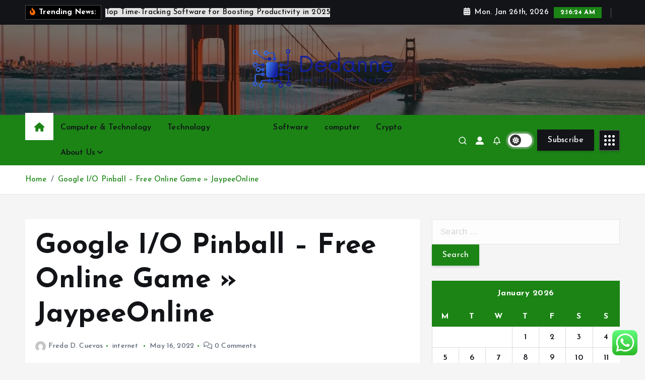

--- FILE ---
content_type: text/html; charset=UTF-8
request_url: https://dedanne.com/google-i-o-pinball-free-online-game-jaypeeonline.html
body_size: 24245
content:
<!doctype html>
<html lang="en-US">
	<head>
		<meta charset="UTF-8">
		<meta name="viewport" content="width=device-width, initial-scale=1">
		<meta http-equiv="x-ua-compatible" content="ie=edge">
		
		<link rel="profile" href="https://gmpg.org/xfn/11">
		
		<title>Google I/O Pinball &#8211; Free Online Game » JaypeeOnline &#8211; Dedanne</title>
<meta name='robots' content='max-image-preview:large' />
<link rel="alternate" type="application/rss+xml" title="Dedanne &raquo; Feed" href="https://dedanne.com/feed" />
<link rel="alternate" type="application/rss+xml" title="Dedanne &raquo; Comments Feed" href="https://dedanne.com/comments/feed" />
<link rel="alternate" title="oEmbed (JSON)" type="application/json+oembed" href="https://dedanne.com/wp-json/oembed/1.0/embed?url=https%3A%2F%2Fdedanne.com%2Fgoogle-i-o-pinball-free-online-game-jaypeeonline.html" />
<link rel="alternate" title="oEmbed (XML)" type="text/xml+oembed" href="https://dedanne.com/wp-json/oembed/1.0/embed?url=https%3A%2F%2Fdedanne.com%2Fgoogle-i-o-pinball-free-online-game-jaypeeonline.html&#038;format=xml" />
<style id='wp-img-auto-sizes-contain-inline-css' type='text/css'>
img:is([sizes=auto i],[sizes^="auto," i]){contain-intrinsic-size:3000px 1500px}
/*# sourceURL=wp-img-auto-sizes-contain-inline-css */
</style>

<link rel='stylesheet' id='ht_ctc_main_css-css' href='https://dedanne.com/wp-content/plugins/click-to-chat-for-whatsapp/new/inc/assets/css/main.css?ver=4.36' type='text/css' media='all' />
<style id='wp-emoji-styles-inline-css' type='text/css'>

	img.wp-smiley, img.emoji {
		display: inline !important;
		border: none !important;
		box-shadow: none !important;
		height: 1em !important;
		width: 1em !important;
		margin: 0 0.07em !important;
		vertical-align: -0.1em !important;
		background: none !important;
		padding: 0 !important;
	}
/*# sourceURL=wp-emoji-styles-inline-css */
</style>
<link rel='stylesheet' id='wp-block-library-css' href='https://dedanne.com/wp-includes/css/dist/block-library/style.min.css?ver=6.9' type='text/css' media='all' />
<style id='wp-block-heading-inline-css' type='text/css'>
h1:where(.wp-block-heading).has-background,h2:where(.wp-block-heading).has-background,h3:where(.wp-block-heading).has-background,h4:where(.wp-block-heading).has-background,h5:where(.wp-block-heading).has-background,h6:where(.wp-block-heading).has-background{padding:1.25em 2.375em}h1.has-text-align-left[style*=writing-mode]:where([style*=vertical-lr]),h1.has-text-align-right[style*=writing-mode]:where([style*=vertical-rl]),h2.has-text-align-left[style*=writing-mode]:where([style*=vertical-lr]),h2.has-text-align-right[style*=writing-mode]:where([style*=vertical-rl]),h3.has-text-align-left[style*=writing-mode]:where([style*=vertical-lr]),h3.has-text-align-right[style*=writing-mode]:where([style*=vertical-rl]),h4.has-text-align-left[style*=writing-mode]:where([style*=vertical-lr]),h4.has-text-align-right[style*=writing-mode]:where([style*=vertical-rl]),h5.has-text-align-left[style*=writing-mode]:where([style*=vertical-lr]),h5.has-text-align-right[style*=writing-mode]:where([style*=vertical-rl]),h6.has-text-align-left[style*=writing-mode]:where([style*=vertical-lr]),h6.has-text-align-right[style*=writing-mode]:where([style*=vertical-rl]){rotate:180deg}
/*# sourceURL=https://dedanne.com/wp-includes/blocks/heading/style.min.css */
</style>
<style id='wp-block-paragraph-inline-css' type='text/css'>
.is-small-text{font-size:.875em}.is-regular-text{font-size:1em}.is-large-text{font-size:2.25em}.is-larger-text{font-size:3em}.has-drop-cap:not(:focus):first-letter{float:left;font-size:8.4em;font-style:normal;font-weight:100;line-height:.68;margin:.05em .1em 0 0;text-transform:uppercase}body.rtl .has-drop-cap:not(:focus):first-letter{float:none;margin-left:.1em}p.has-drop-cap.has-background{overflow:hidden}:root :where(p.has-background){padding:1.25em 2.375em}:where(p.has-text-color:not(.has-link-color)) a{color:inherit}p.has-text-align-left[style*="writing-mode:vertical-lr"],p.has-text-align-right[style*="writing-mode:vertical-rl"]{rotate:180deg}
/*# sourceURL=https://dedanne.com/wp-includes/blocks/paragraph/style.min.css */
</style>
<style id='global-styles-inline-css' type='text/css'>
:root{--wp--preset--aspect-ratio--square: 1;--wp--preset--aspect-ratio--4-3: 4/3;--wp--preset--aspect-ratio--3-4: 3/4;--wp--preset--aspect-ratio--3-2: 3/2;--wp--preset--aspect-ratio--2-3: 2/3;--wp--preset--aspect-ratio--16-9: 16/9;--wp--preset--aspect-ratio--9-16: 9/16;--wp--preset--color--black: #000000;--wp--preset--color--cyan-bluish-gray: #abb8c3;--wp--preset--color--white: #ffffff;--wp--preset--color--pale-pink: #f78da7;--wp--preset--color--vivid-red: #cf2e2e;--wp--preset--color--luminous-vivid-orange: #ff6900;--wp--preset--color--luminous-vivid-amber: #fcb900;--wp--preset--color--light-green-cyan: #7bdcb5;--wp--preset--color--vivid-green-cyan: #00d084;--wp--preset--color--pale-cyan-blue: #8ed1fc;--wp--preset--color--vivid-cyan-blue: #0693e3;--wp--preset--color--vivid-purple: #9b51e0;--wp--preset--gradient--vivid-cyan-blue-to-vivid-purple: linear-gradient(135deg,rgb(6,147,227) 0%,rgb(155,81,224) 100%);--wp--preset--gradient--light-green-cyan-to-vivid-green-cyan: linear-gradient(135deg,rgb(122,220,180) 0%,rgb(0,208,130) 100%);--wp--preset--gradient--luminous-vivid-amber-to-luminous-vivid-orange: linear-gradient(135deg,rgb(252,185,0) 0%,rgb(255,105,0) 100%);--wp--preset--gradient--luminous-vivid-orange-to-vivid-red: linear-gradient(135deg,rgb(255,105,0) 0%,rgb(207,46,46) 100%);--wp--preset--gradient--very-light-gray-to-cyan-bluish-gray: linear-gradient(135deg,rgb(238,238,238) 0%,rgb(169,184,195) 100%);--wp--preset--gradient--cool-to-warm-spectrum: linear-gradient(135deg,rgb(74,234,220) 0%,rgb(151,120,209) 20%,rgb(207,42,186) 40%,rgb(238,44,130) 60%,rgb(251,105,98) 80%,rgb(254,248,76) 100%);--wp--preset--gradient--blush-light-purple: linear-gradient(135deg,rgb(255,206,236) 0%,rgb(152,150,240) 100%);--wp--preset--gradient--blush-bordeaux: linear-gradient(135deg,rgb(254,205,165) 0%,rgb(254,45,45) 50%,rgb(107,0,62) 100%);--wp--preset--gradient--luminous-dusk: linear-gradient(135deg,rgb(255,203,112) 0%,rgb(199,81,192) 50%,rgb(65,88,208) 100%);--wp--preset--gradient--pale-ocean: linear-gradient(135deg,rgb(255,245,203) 0%,rgb(182,227,212) 50%,rgb(51,167,181) 100%);--wp--preset--gradient--electric-grass: linear-gradient(135deg,rgb(202,248,128) 0%,rgb(113,206,126) 100%);--wp--preset--gradient--midnight: linear-gradient(135deg,rgb(2,3,129) 0%,rgb(40,116,252) 100%);--wp--preset--font-size--small: 13px;--wp--preset--font-size--medium: 20px;--wp--preset--font-size--large: 36px;--wp--preset--font-size--x-large: 42px;--wp--preset--spacing--20: 0.44rem;--wp--preset--spacing--30: 0.67rem;--wp--preset--spacing--40: 1rem;--wp--preset--spacing--50: 1.5rem;--wp--preset--spacing--60: 2.25rem;--wp--preset--spacing--70: 3.38rem;--wp--preset--spacing--80: 5.06rem;--wp--preset--shadow--natural: 6px 6px 9px rgba(0, 0, 0, 0.2);--wp--preset--shadow--deep: 12px 12px 50px rgba(0, 0, 0, 0.4);--wp--preset--shadow--sharp: 6px 6px 0px rgba(0, 0, 0, 0.2);--wp--preset--shadow--outlined: 6px 6px 0px -3px rgb(255, 255, 255), 6px 6px rgb(0, 0, 0);--wp--preset--shadow--crisp: 6px 6px 0px rgb(0, 0, 0);}:where(.is-layout-flex){gap: 0.5em;}:where(.is-layout-grid){gap: 0.5em;}body .is-layout-flex{display: flex;}.is-layout-flex{flex-wrap: wrap;align-items: center;}.is-layout-flex > :is(*, div){margin: 0;}body .is-layout-grid{display: grid;}.is-layout-grid > :is(*, div){margin: 0;}:where(.wp-block-columns.is-layout-flex){gap: 2em;}:where(.wp-block-columns.is-layout-grid){gap: 2em;}:where(.wp-block-post-template.is-layout-flex){gap: 1.25em;}:where(.wp-block-post-template.is-layout-grid){gap: 1.25em;}.has-black-color{color: var(--wp--preset--color--black) !important;}.has-cyan-bluish-gray-color{color: var(--wp--preset--color--cyan-bluish-gray) !important;}.has-white-color{color: var(--wp--preset--color--white) !important;}.has-pale-pink-color{color: var(--wp--preset--color--pale-pink) !important;}.has-vivid-red-color{color: var(--wp--preset--color--vivid-red) !important;}.has-luminous-vivid-orange-color{color: var(--wp--preset--color--luminous-vivid-orange) !important;}.has-luminous-vivid-amber-color{color: var(--wp--preset--color--luminous-vivid-amber) !important;}.has-light-green-cyan-color{color: var(--wp--preset--color--light-green-cyan) !important;}.has-vivid-green-cyan-color{color: var(--wp--preset--color--vivid-green-cyan) !important;}.has-pale-cyan-blue-color{color: var(--wp--preset--color--pale-cyan-blue) !important;}.has-vivid-cyan-blue-color{color: var(--wp--preset--color--vivid-cyan-blue) !important;}.has-vivid-purple-color{color: var(--wp--preset--color--vivid-purple) !important;}.has-black-background-color{background-color: var(--wp--preset--color--black) !important;}.has-cyan-bluish-gray-background-color{background-color: var(--wp--preset--color--cyan-bluish-gray) !important;}.has-white-background-color{background-color: var(--wp--preset--color--white) !important;}.has-pale-pink-background-color{background-color: var(--wp--preset--color--pale-pink) !important;}.has-vivid-red-background-color{background-color: var(--wp--preset--color--vivid-red) !important;}.has-luminous-vivid-orange-background-color{background-color: var(--wp--preset--color--luminous-vivid-orange) !important;}.has-luminous-vivid-amber-background-color{background-color: var(--wp--preset--color--luminous-vivid-amber) !important;}.has-light-green-cyan-background-color{background-color: var(--wp--preset--color--light-green-cyan) !important;}.has-vivid-green-cyan-background-color{background-color: var(--wp--preset--color--vivid-green-cyan) !important;}.has-pale-cyan-blue-background-color{background-color: var(--wp--preset--color--pale-cyan-blue) !important;}.has-vivid-cyan-blue-background-color{background-color: var(--wp--preset--color--vivid-cyan-blue) !important;}.has-vivid-purple-background-color{background-color: var(--wp--preset--color--vivid-purple) !important;}.has-black-border-color{border-color: var(--wp--preset--color--black) !important;}.has-cyan-bluish-gray-border-color{border-color: var(--wp--preset--color--cyan-bluish-gray) !important;}.has-white-border-color{border-color: var(--wp--preset--color--white) !important;}.has-pale-pink-border-color{border-color: var(--wp--preset--color--pale-pink) !important;}.has-vivid-red-border-color{border-color: var(--wp--preset--color--vivid-red) !important;}.has-luminous-vivid-orange-border-color{border-color: var(--wp--preset--color--luminous-vivid-orange) !important;}.has-luminous-vivid-amber-border-color{border-color: var(--wp--preset--color--luminous-vivid-amber) !important;}.has-light-green-cyan-border-color{border-color: var(--wp--preset--color--light-green-cyan) !important;}.has-vivid-green-cyan-border-color{border-color: var(--wp--preset--color--vivid-green-cyan) !important;}.has-pale-cyan-blue-border-color{border-color: var(--wp--preset--color--pale-cyan-blue) !important;}.has-vivid-cyan-blue-border-color{border-color: var(--wp--preset--color--vivid-cyan-blue) !important;}.has-vivid-purple-border-color{border-color: var(--wp--preset--color--vivid-purple) !important;}.has-vivid-cyan-blue-to-vivid-purple-gradient-background{background: var(--wp--preset--gradient--vivid-cyan-blue-to-vivid-purple) !important;}.has-light-green-cyan-to-vivid-green-cyan-gradient-background{background: var(--wp--preset--gradient--light-green-cyan-to-vivid-green-cyan) !important;}.has-luminous-vivid-amber-to-luminous-vivid-orange-gradient-background{background: var(--wp--preset--gradient--luminous-vivid-amber-to-luminous-vivid-orange) !important;}.has-luminous-vivid-orange-to-vivid-red-gradient-background{background: var(--wp--preset--gradient--luminous-vivid-orange-to-vivid-red) !important;}.has-very-light-gray-to-cyan-bluish-gray-gradient-background{background: var(--wp--preset--gradient--very-light-gray-to-cyan-bluish-gray) !important;}.has-cool-to-warm-spectrum-gradient-background{background: var(--wp--preset--gradient--cool-to-warm-spectrum) !important;}.has-blush-light-purple-gradient-background{background: var(--wp--preset--gradient--blush-light-purple) !important;}.has-blush-bordeaux-gradient-background{background: var(--wp--preset--gradient--blush-bordeaux) !important;}.has-luminous-dusk-gradient-background{background: var(--wp--preset--gradient--luminous-dusk) !important;}.has-pale-ocean-gradient-background{background: var(--wp--preset--gradient--pale-ocean) !important;}.has-electric-grass-gradient-background{background: var(--wp--preset--gradient--electric-grass) !important;}.has-midnight-gradient-background{background: var(--wp--preset--gradient--midnight) !important;}.has-small-font-size{font-size: var(--wp--preset--font-size--small) !important;}.has-medium-font-size{font-size: var(--wp--preset--font-size--medium) !important;}.has-large-font-size{font-size: var(--wp--preset--font-size--large) !important;}.has-x-large-font-size{font-size: var(--wp--preset--font-size--x-large) !important;}
/*# sourceURL=global-styles-inline-css */
</style>

<style id='classic-theme-styles-inline-css' type='text/css'>
/*! This file is auto-generated */
.wp-block-button__link{color:#fff;background-color:#32373c;border-radius:9999px;box-shadow:none;text-decoration:none;padding:calc(.667em + 2px) calc(1.333em + 2px);font-size:1.125em}.wp-block-file__button{background:#32373c;color:#fff;text-decoration:none}
/*# sourceURL=/wp-includes/css/classic-themes.min.css */
</style>
<link rel='stylesheet' id='ez-toc-css' href='https://dedanne.com/wp-content/plugins/easy-table-of-contents/assets/css/screen.min.css?ver=2.0.80' type='text/css' media='all' />
<style id='ez-toc-inline-css' type='text/css'>
div#ez-toc-container .ez-toc-title {font-size: 120%;}div#ez-toc-container .ez-toc-title {font-weight: 500;}div#ez-toc-container ul li , div#ez-toc-container ul li a {font-size: 95%;}div#ez-toc-container ul li , div#ez-toc-container ul li a {font-weight: 500;}div#ez-toc-container nav ul ul li {font-size: 90%;}.ez-toc-box-title {font-weight: bold; margin-bottom: 10px; text-align: center; text-transform: uppercase; letter-spacing: 1px; color: #666; padding-bottom: 5px;position:absolute;top:-4%;left:5%;background-color: inherit;transition: top 0.3s ease;}.ez-toc-box-title.toc-closed {top:-25%;}
.ez-toc-container-direction {direction: ltr;}.ez-toc-counter ul{counter-reset: item ;}.ez-toc-counter nav ul li a::before {content: counters(item, '.', decimal) '. ';display: inline-block;counter-increment: item;flex-grow: 0;flex-shrink: 0;margin-right: .2em; float: left; }.ez-toc-widget-direction {direction: ltr;}.ez-toc-widget-container ul{counter-reset: item ;}.ez-toc-widget-container nav ul li a::before {content: counters(item, '.', decimal) '. ';display: inline-block;counter-increment: item;flex-grow: 0;flex-shrink: 0;margin-right: .2em; float: left; }
/*# sourceURL=ez-toc-inline-css */
</style>
<link rel='stylesheet' id='slick-css' href='https://dedanne.com/wp-content/themes/newsmunch/assets/vendors/css/slick.css?ver=6.9' type='text/css' media='all' />
<link rel='stylesheet' id='all-css-css' href='https://dedanne.com/wp-content/themes/newsmunch/assets/vendors/css/all.min.css?ver=6.9' type='text/css' media='all' />
<link rel='stylesheet' id='animate-css' href='https://dedanne.com/wp-content/themes/newsmunch/assets/vendors/css/animate.min.css?ver=6.9' type='text/css' media='all' />
<link rel='stylesheet' id='newsmunch-core-css' href='https://dedanne.com/wp-content/themes/newsmunch/assets/css/core.css?ver=6.9' type='text/css' media='all' />
<link rel='stylesheet' id='newsmunch-theme-css' href='https://dedanne.com/wp-content/themes/newsmunch/assets/css/themes.css?ver=6.9' type='text/css' media='all' />
<link rel='stylesheet' id='newsmunch-woocommerce-css' href='https://dedanne.com/wp-content/themes/newsmunch/assets/css/woo-styles.css?ver=6.9' type='text/css' media='all' />
<link rel='stylesheet' id='newsmunch-dark-css' href='https://dedanne.com/wp-content/themes/newsmunch/assets/css/dark.css?ver=6.9' type='text/css' media='all' />
<link rel='stylesheet' id='newsmunch-responsive-css' href='https://dedanne.com/wp-content/themes/newsmunch/assets/css/responsive.css?ver=6.9' type='text/css' media='all' />
<link rel='stylesheet' id='newsmunch-style-css' href='https://dedanne.com/wp-content/themes/newsblogy/style.css?ver=6.9' type='text/css' media='all' />
<style id='newsmunch-style-inline-css' type='text/css'>
.site--logo img { max-width: 500px !important;} .dt-container-md,.dt__slider-main .owl-dots {
						max-width: 2000px;
					}
	@media (min-width: 992px) {#dt-main {
					max-width:67%;
					flex-basis:67%;
				}
#dt-sidebar {
					max-width:33%;
					flex-basis:33%;
				}}

/*# sourceURL=newsmunch-style-inline-css */
</style>
<link rel='stylesheet' id='newsmunch-google-fonts-css' href='https://dedanne.com/wp-content/fonts/11b25321d82fe83b6b66ccd89e5c90fb.css' type='text/css' media='all' />
<link rel='stylesheet' id='newsblogy-parent-theme-style-css' href='https://dedanne.com/wp-content/themes/newsmunch/style.css?ver=6.9' type='text/css' media='all' />
<script type="text/javascript" src="https://dedanne.com/wp-includes/js/jquery/jquery.min.js?ver=3.7.1" id="jquery-core-js"></script>
<script type="text/javascript" src="https://dedanne.com/wp-includes/js/jquery/jquery-migrate.min.js?ver=3.4.1" id="jquery-migrate-js"></script>
<script type="text/javascript" src="https://dedanne.com/wp-content/themes/newsmunch/assets/vendors/js/slick.min.js?ver=1" id="slick-js"></script>
<link rel="https://api.w.org/" href="https://dedanne.com/wp-json/" /><link rel="alternate" title="JSON" type="application/json" href="https://dedanne.com/wp-json/wp/v2/posts/4392" /><link rel="EditURI" type="application/rsd+xml" title="RSD" href="https://dedanne.com/xmlrpc.php?rsd" />
<meta name="generator" content="WordPress 6.9" />
<link rel="canonical" href="https://dedanne.com/google-i-o-pinball-free-online-game-jaypeeonline.html" />
<link rel='shortlink' href='https://dedanne.com/?p=4392' />
<!-- FIFU:meta:begin:image -->
<meta property="og:image" content="https://jaypeeonline.net/wp-content/uploads/2022/05/io_pinball_tn-1024x576.jpg" />
<!-- FIFU:meta:end:image --><!-- FIFU:meta:begin:twitter -->
<meta name="twitter:card" content="summary_large_image" />
<meta name="twitter:title" content="Google I/O Pinball &#8211; Free Online Game » JaypeeOnline" />
<meta name="twitter:description" content="" />
<meta name="twitter:image" content="https://jaypeeonline.net/wp-content/uploads/2022/05/io_pinball_tn-1024x576.jpg" />
<!-- FIFU:meta:end:twitter --><!-- HFCM by 99 Robots - Snippet # 3: gsc -->
<meta name="google-site-verification" content="c3bj92rJUcGHbAv2PPe7Tgt4IeuuAXZFvkmpZzaurAI" />
<!-- /end HFCM by 99 Robots -->
	<style type="text/css">
			body header .site--logo .site--title,
		body header .site--logo .site--description {
			position: absolute;
			clip: rect(1px, 1px, 1px, 1px);
		}
		</style>
	<link rel="icon" href="https://dedanne.com/wp-content/uploads/2025/06/cropped-cropped-default-32x32.png" sizes="32x32" />
<link rel="icon" href="https://dedanne.com/wp-content/uploads/2025/06/cropped-cropped-default-192x192.png" sizes="192x192" />
<link rel="apple-touch-icon" href="https://dedanne.com/wp-content/uploads/2025/06/cropped-cropped-default-180x180.png" />
<meta name="msapplication-TileImage" content="https://dedanne.com/wp-content/uploads/2025/06/cropped-cropped-default-270x270.png" />

<!-- FIFU:jsonld:begin -->
<script type="application/ld+json">{"@context":"https://schema.org","@type":"BlogPosting","headline":"Google I/O Pinball &#8211; Free Online Game \u00bb JaypeeOnline","url":"https://dedanne.com/google-i-o-pinball-free-online-game-jaypeeonline.html","mainEntityOfPage":"https://dedanne.com/google-i-o-pinball-free-online-game-jaypeeonline.html","image":[{"@type":"ImageObject","url":"https://jaypeeonline.net/wp-content/uploads/2022/05/io_pinball_tn-1024x576.jpg"},{"@type":"ImageObject","url":"https://jaypeeonline.net/wp-content/uploads/2022/05/io_pinball_tn-1024x576.jpg"}],"datePublished":"2022-05-16T05:44:42+00:00","dateModified":"2022-05-16T05:44:42+00:00","author":{"@type":"Person","name":"Freda D. Cuevas","url":"https://dedanne.com/author/freda-d-cuevas"}}</script>
<!-- FIFU:jsonld:end -->
	<link rel="preload" as="image" href="https://www.sesamehr.com/wp-content/uploads/2021/02/these-are-the-best-time-tracking-apps.jpg"><link rel="preload" as="image" href="https://lh7-rt.googleusercontent.com/docsz/AD_4nXe87vV8_JYmmpN4Mg5wulQ9ED78S-eoARlSbUi9E2unPVWrwlVUDYf32x53RyHxhXUy2jGtG0sUrqx_w3J_wRxxlfCYmxWFkCcv__f6fSHqksHOW7L5nAOox8ZY7EhNWP3fi3yTyw?key=PPFh0dI1n1MZZwcb0VqdyCEk"><link rel="preload" as="image" href="https://www.sesamehr.com/wp-content/uploads/2021/02/these-are-the-best-time-tracking-apps.jpg"><link rel="preload" as="image" href="https://lh7-rt.googleusercontent.com/docsz/AD_4nXc9t7SNEPB511QAlkgqoAtMhvVFI0tmoT4ZAD9vwBf5pdkuEiZIkXTtl75pWzMkmWWqpYEdqYRSdcBDcOSoRfkGH6v121m97rXjdE-aPPS9Ssmsmct5sGMR2ozD4dU0tYmFA95B?key=XH6rOelSN7udCFPcMSR8yp2r"><link rel="preload" as="image" href="https://lh7-rt.googleusercontent.com/docsz/AD_4nXeyOkW2DHLxHdDXSOCraTH-_Z2g0VuHQE9cTqus4HTYFDGORV7xCSWmNohrDxBwR0Po5PSgqF7w8PT1_6gCGu_a9H3oAOttWaieL47JqKQptPM24n1e7-hFfrTS4NtqhrEKIK_fxQ?key=QgznrbL0ipSLWpH6NG47uflB"><link rel="preload" as="image" href="https://lh7-rt.googleusercontent.com/docsz/AD_4nXe87vV8_JYmmpN4Mg5wulQ9ED78S-eoARlSbUi9E2unPVWrwlVUDYf32x53RyHxhXUy2jGtG0sUrqx_w3J_wRxxlfCYmxWFkCcv__f6fSHqksHOW7L5nAOox8ZY7EhNWP3fi3yTyw?key=PPFh0dI1n1MZZwcb0VqdyCEk"><link rel="preload" as="image" href="https://lh7-rt.googleusercontent.com/docsz/AD_4nXeIfSej9OpfdnMhEkw8VvOs-tRgFPIe0czZyoLLunbEZ33O5rz-2jCnYoUBSx99t35DT-mOofKQjuta6tFfdPhYJTmMNQIiwz-Q8Fz1S-IIaxPx7jLdObgpVfNP_Shq80q_fN0tiw?key=TC3hsLpJ3cpdVsbOAjvE-3we"><link rel="preload" as="image" href="https://lh7-rt.googleusercontent.com/docsz/AD_4nXf0kHKPHDlKUq4ddcgceypzmVQ1Xe0XBTKE-RR4NywPU_35ZNbZxynRXSH7lh9CeWuai8n6SMCBW8b6D8SE3FAF6m9itn87J7bBtzvHCtChEHEoiprnT162kR2KXJvBO-SKflgkyg?key=NYZrwvfusf6Zalnp6yK8krHx"></head>








<body class="wp-singular post-template-default single single-post postid-4392 single-format-standard wp-custom-logo wp-theme-newsmunch wp-child-theme-newsblogy dt-section--title-three btn--effect-one sticky-header sticky-sidebar">
	 <div class="dt_readingbar-wrapper">
        <div class="dt_readingbar"></div>
    </div>
	<div id="page" class="site">
		<a class="skip-link screen-reader-text" href="#content">Skip to content</a>
	
	<header id="dt_header" class="dt_header header--five menu__active-three">
	<div class="dt_header-inner">
					<div class="dt_header-topbar dt-d-lg-block dt-d-none">
					<div class="dt-container-md">
		<div class="dt-row">
			<div class="dt-col-lg-7 dt-col-12">
				<div class="dt_header-wrap left">
							<div class="widget dt-news-headline">
							<strong class="dt-news-heading"><i class="fas fa-fire-alt"></i> Trending News:</strong>
						<span class="dt_heading dt_heading_2">
				<span class="dt_heading_inner">
					<b class="is_on">Top Time-Tracking Software for Boosting Productivity in 2025</b><b class="">How Technology is Transforming Everyday Life</b><b class="">How Computers Are Revolutionizing Creative Industries</b><b class="">How to Protect Your Privacy on the Internet</b><b class="">The Future of Transportation in a Tech-Driven World</b><b class="">The Impact of Regulation on the Crypto Market</b><b class="">How Technology is Shaping Modern Education</b><b class="">The Role of Artificial Intelligence in Everyday Life</b><b class="">The Latest Trends in Crypto You Should Know</b><b class="">How a LinkedIn Marketing Agency Can Elevate Your B2B Growth in 2025</b><b class="">The Impact of Technology on Global Communication</b><b class="">The Latest Software Trends You Need to Know</b><b class="">The Role of the Internet in Education and Learning</b><b class="">Dive Bomb’s Most Popular Goose Decoys Reviewed</b><b class="">What’s Next in Technology? Emerging Trends to Watch</b><b class="">How to Save Money with Free Software Solutions</b><b class="">How to Protect Your Computer from Cyber Threats</b><b class="">How Digital Marketing Consultants Help Las Vegas Startups Compete with Big Brands</b><b class="">How the Internet is Transforming Business Strategies</b><b class="">The Power of Data: How Technology is Changing Business</b><b class="">How the Internet is Changing the Way We Live</b><b class="">How to Choose the Right Computer for Your Needs</b><b class="">How Technology is Changing the Way We Live and Work</b><b class="">Essential Tips for Maintaining Your Computer</b><b class="">The Best Computers for Work and Gaming</b><b class="">How the Internet is Changing the Job Market</b><b class="">How to Track Your Crypto Portfolio Like a Pro</b><b class="">How to Stay Safe While Trading Crypto</b><b class="">The Impact of Technology on Communication and Connectivity</b><b class="">The Role of Artificial Intelligence in Modern Technology</b><b class="">The Rise of Automation and What It Means for Jobs</b><b class="">The Internet’s Role in Global Economy and Trade</b><b class="">The Top Features to Look for in a New Computer</b><b class="">Why the Internet is Crucial for Digital Marketing Success</b><b class="">How the Internet is Driving Innovation in Technology</b><b class="">Why the Internet is Key to Global Connectivity</b><b class="">The Rise of NFTs and Their Role in Crypto</b><b class="">The Best Computers for Work and Gaming</b><b class="">How to Stay Safe While Browsing the Internet</b><b class="">How to Leverage the Internet for Personal Growth</b><b class="">The Role of Software in Enhancing User Experience</b><b class="">How to Troubleshoot Common Computer Issues</b><b class="">How to Keep Your Software Secure from Cyber Threats</b><b class="">How to Build a Strong Online Presence on the Internet</b><b class="">Mobile Optimization for Travel Websites</b><b class="">Why Utah Startups Need Digital Marketing (And How to Do It Right)</b><b class="">From First-Timers to Collectors: How to Attract High-Value Tattoo Clients Online</b><b class="">The Impact of Social Media on the Internet Landscape</b><b class="">How Technology is Empowering Innovation Across Industries</b><b class="">How to Stay Ahead in a Fast-Paced Tech World</b><b class="">The Role of Crypto in Building a Global Economy</b><b class="">How to Protect Your Data with the Right Software</b><b class="">How Smart Devices Are Making Life Easier</b><b class="">The Impact of Artificial Intelligence on Software Development</b><b class="">How Software Automation Can Streamline Your Workflow</b><b class="">The Latest Innovations in Computer Technology</b><b class="">The Impact of the Internet on Modern Communication</b><b class="">How to Choose the Right Software for Your Needs</b><b class="">How Software is Revolutionizing Business Operations</b><b class="">The Benefits of Decentralization in the Crypto Market</b><b class="">Startups and AI Job Impact in Silicon Valley: What to Expect</b><b class="">The Latest Innovations in Technology Shaping the Future</b><b class="">How to Troubleshoot Common Computer Issues</b><b class="">How AI Job Replacement is Reshaping Silicon Valley Careers</b><b class="">The Role of the Internet in Sustainable Development</b><b class="">How to Optimize Your Computer for Speed</b><b class="">The Future of AI Innovation: What’s Next?</b><b class="">Optimizing Enterprise Management with AI</b><b class="">The Future of the Internet: What to Expect</b><b class="">How to Protect Your Computer from Cyber Threats</b><b class="">How to Boost Your Computer’s Performance</b><b class="">The Rise of Camm Memory Adoption: Trends to Watch</b><b class="">How to Build Your Own Computer from Scratch</b><b class="">CAMM Memory vs DDR5: Which One Wins the Speed Race?</b><b class="">Moving Freight, Minimising Impact: The Importance of Noise Monitoring in Port Operations</b><b class="">How to Diversify Your Crypto Investments</b><b class="">Navigating the Complex Landscape of AI Regulations in the US</b><b class="">The Best Budget-Friendly Computers for 2024</b><b class="">Artificial Intelligence Advancements in the US: Key Breakthroughs</b><b class="">The Role of Cloud Software in Modern Businesses</b><b class="">How to Choose the Right Crypto Exchange for Your Needs</b><b class="">The Best Crypto Wallets for Security and Convenience</b><b class="">Why Cybersecurity is Crucial in Today’s Tech Landscape</b><b class="">How to Avoid Common Mistakes in Crypto Investments</b><b class="">How Technology is Reshaping the Future of Work</b><b class="">The Future of Technology and Emerging Trends to Watch</b><b class="">How to Upgrade Your Computer Without Breaking the Bank</b><b class="">The Future of Crypto and What to Expect</b><b class="">The Latest Breakthroughs in Technology You Should Know</b><b class="">How Crypto is Revolutionizing Online Transactions</b><b class="">The Influence of Technology on Global Economies</b><b class="">The Growing Importance of High-Speed Internet Access</b><b class="">How Crypto is Changing the Global Financial System</b><b class="">The Best Gadgets and Tools for Tech Enthusiasts</b><b class="">How to Build Your Own Computer from Scratch</b><b class="">The Best Software for Remote Work and Virtual Teams</b><b class="">Why Software Integration is Key for Business Efficiency</b><b class="">How to Stay Updated on Rapidly Changing Technology</b><b class="">How the Internet is Revolutionizing Healthcare</b><b class="">Why Crypto is a Game-Changer for Digital Payments</b>				</span>
			</span>
		</div>
					</div>
			</div>
			<div class="dt-col-lg-5 dt-col-12">
				<div class="dt_header-wrap right">
							<div class="widget dt-current-date">
							<span>
					<i class="fas fa-calendar-alt"></i> 
					Mon. Jan 26th, 2026 				</span>
										<span id="dt-time" class="dt-time"></span>
				
		</div>
								<div class="widget dt-weather">
			<div class="cities"></div>
		</div>
					</div>
			</div>
		</div>
	</div>
				</div>
				<div class="dt_header-navwrapper">
			<div class="dt_header-navwrapperinner">
				<!--=== / Start: DT_Navbar / === -->
				<div class="dt_navbar dt-d-none dt-d-lg-block">
					<div class="dt_navbar-wrapper is--sticky">
						<div class="dt_navbar-inner data-bg-image"  data-bg-image="https://dedanne.com/wp-content/themes/newsblogy/assets/images/banner.png">
							<div class="dt-container-md">
								<div class="dt-row dt-py-5">                                        
									<div class="dt-col-md dt-my-auto">
										<div class="dt_navbar-right">
											<ul class="dt_navbar-list-right">
												<li class="dt_navbar-widget-item">
												</li>
											</ul>
										</div>
									</div>
									<div class="dt-col-md dt-my-auto">
										<div class="site--logo">
											<a href="https://dedanne.com/" class="custom-logo-link" rel="home"><img width="998" height="236" src="https://dedanne.com/wp-content/uploads/2025/06/cropped-default.png" class="custom-logo" alt="Dedanne" decoding="async" fetchpriority="high" srcset="https://dedanne.com/wp-content/uploads/2025/06/cropped-default.png 998w, https://dedanne.com/wp-content/uploads/2025/06/cropped-default-300x71.png 300w, https://dedanne.com/wp-content/uploads/2025/06/cropped-default-768x182.png 768w" sizes="(max-width: 998px) 100vw, 998px" /></a>						<p class="site--description">The Good Technology</p>
												</div>
									</div>
									<div class="dt-col-md dt-my-auto">
										<div class="dt_navbar-right">
											<ul class="dt_navbar-list-right">
												<li class="dt_navbar-banner-item">
												</li>
											</ul>
										</div>
									</div>
								</div>
							</div>
						</div>
						<div class="dt_navbar-menus">
							<div class="dt-container-md">
								<div class="dt-row">
									<div class="dt-col-12">
										<div class="dt_navbar-menu">
											<nav class="dt_navbar-nav">
																								<span class="dt_home-icon"><a href="https://dedanne.com" class="nav-link" aria-current="page"><i class="fas fa-home"></i></a></span>
												<ul id="menu-navigasi-atas" class="dt_navbar-mainmenu"><li itemscope="itemscope" itemtype="https://www.schema.org/SiteNavigationElement" id="menu-item-6330" class="menu-item menu-item-type-taxonomy menu-item-object-category menu-item-6330 menu-item"><a title="Computer &amp; Technology" href="https://dedanne.com/category/computer-technology" class="nav-link">Computer &amp; Technology</a></li>
<li itemscope="itemscope" itemtype="https://www.schema.org/SiteNavigationElement" id="menu-item-6333" class="menu-item menu-item-type-taxonomy menu-item-object-category menu-item-6333 menu-item"><a title="Technology" href="https://dedanne.com/category/technology" class="nav-link">Technology</a></li>
<li itemscope="itemscope" itemtype="https://www.schema.org/SiteNavigationElement" id="menu-item-6331" class="menu-item menu-item-type-taxonomy menu-item-object-category current-post-ancestor current-menu-parent current-post-parent active menu-item-6331 menu-item"><a title="internet" href="https://dedanne.com/category/internet" class="nav-link">internet</a></li>
<li itemscope="itemscope" itemtype="https://www.schema.org/SiteNavigationElement" id="menu-item-6332" class="menu-item menu-item-type-taxonomy menu-item-object-category menu-item-6332 menu-item"><a title="Software" href="https://dedanne.com/category/software" class="nav-link">Software</a></li>
<li itemscope="itemscope" itemtype="https://www.schema.org/SiteNavigationElement" id="menu-item-6334" class="menu-item menu-item-type-taxonomy menu-item-object-category menu-item-6334 menu-item"><a title="computer" href="https://dedanne.com/category/computer" class="nav-link">computer</a></li>
<li itemscope="itemscope" itemtype="https://www.schema.org/SiteNavigationElement" id="menu-item-6335" class="menu-item menu-item-type-taxonomy menu-item-object-category menu-item-6335 menu-item"><a title="Crypto" href="https://dedanne.com/category/crypto" class="nav-link">Crypto</a></li>
<li itemscope="itemscope" itemtype="https://www.schema.org/SiteNavigationElement" id="menu-item-6325" class="menu-item menu-item-type-post_type menu-item-object-page menu-item-has-children dropdown menu-item-6325 menu-item"><a title="About Us" href="https://dedanne.com/about-us" class="nav-link">About Us</a>
<span class='dt_mobilenav-dropdown-toggle'><button type='button' class='fa fa-angle-right' aria-label='Mobile Dropdown Toggle'></button></span><ul class="dropdown-menu"  role="menu">
	<li itemscope="itemscope" itemtype="https://www.schema.org/SiteNavigationElement" id="menu-item-6328" class="menu-item menu-item-type-post_type menu-item-object-page menu-item-6328 menu-item"><a title="Advertise Here" href="https://dedanne.com/advertise-here" class="dropdown-item">Advertise Here</a></li>
	<li itemscope="itemscope" itemtype="https://www.schema.org/SiteNavigationElement" id="menu-item-6329" class="menu-item menu-item-type-post_type menu-item-object-page menu-item-6329 menu-item"><a title="Contact Us" href="https://dedanne.com/contact-us" class="dropdown-item">Contact Us</a></li>
	<li itemscope="itemscope" itemtype="https://www.schema.org/SiteNavigationElement" id="menu-item-6327" class="menu-item menu-item-type-post_type menu-item-object-page menu-item-6327 menu-item"><a title="Privacy Policy" href="https://dedanne.com/privacy-policy" class="dropdown-item">Privacy Policy</a></li>
	<li itemscope="itemscope" itemtype="https://www.schema.org/SiteNavigationElement" id="menu-item-6326" class="menu-item menu-item-type-post_type menu-item-object-page menu-item-6326 menu-item"><a title="Sitemap" href="https://dedanne.com/sitemap" class="dropdown-item">Sitemap</a></li>
</ul>
</li>
</ul>											</nav>
											<div class="dt_navbar-right">
												<ul class="dt_navbar-list-right">
																										<li class="dt_navbar-search-item">
	<button class="dt_navbar-search-toggle"><svg class="icon"><use xlink:href="https://dedanne.com/wp-content/themes/newsmunch/assets/icons/icons.svg#search-icon"></use></svg></button>
	<div class="dt_search search--header">
		<form method="get" class="dt_search-form" action="https://dedanne.com/" aria-label="search again">
			<label for="dt_search-form-1">
				 				<span class="screen-reader-text">Search for:</span>
				<input type="search" id="dt_search-form-1" class="dt_search-field" placeholder="search Here" value="" name="s" />
			</label>
			<button type="submit" class="dt_search-submit search-submit"><i class="fas fa-search" aria-hidden="true"></i></button>
		</form>
				<div class="categories">
			<h5>Or check our Popular Categories...</h5>
			<div class="widget">
				<div class="wp-block-tag-cloud">
					<a href="https://dedanne.com/tag/100w">100W</a><a href="https://dedanne.com/tag/10th">10th</a><a href="https://dedanne.com/tag/10x">10X</a><a href="https://dedanne.com/tag/10year">10year</a><a href="https://dedanne.com/tag/110m">110M</a><a href="https://dedanne.com/tag/129b">129B</a><a href="https://dedanne.com/tag/12b">12B</a><a href="https://dedanne.com/tag/12course">12course</a><a href="https://dedanne.com/tag/14m">14M</a>				</div>
			</div>
		</div>
				<button type="button" class="dt_search-close site--close"></button>
	</div>
</li>
																<li class="dt_navbar-login-item">
									<a href="https://dedanne.com/sendiko_dawuh?redirect_to=https%3A%2F%2Fdedanne.com" class="dt-user-login"><i class="fas fa-user-alt"></i></a>
							</li>
																		<li class="dt_navbar-subscribe-item">
				<a href="#" class="dt-subscribe"><i class="far fa-bell"></i></a>
			</li>
																<li class="dt_switcherdarkbtn-item">
		<button type="button" class="dt_switcherdarkbtn"></button>
	</li>
														<li class="dt_navbar-button-item">
		<a href="#"  class="dt-btn dt-btn-secondary" data-title="Subscribe">Subscribe</a>
	</li>
															<li class="dt_navbar-sidebar-item">
			<div class="dt_navbar-sidebar-btn">
				<button type="button" class="dt_navbar-sidebar-toggle">
					<span class="dt_navbar-sidebar-toggle-inner"><span></span><span></span><span></span><span></span><span></span><span></span><span></span><span></span><span></span></span>
				</button>
				<div class="dt_sidebar-toggle">
					<div class="off--layer dt_sidebar-close"></div>
					<div class="dt_sidebar-wrapper">
						<div class="dt_sidebar-inner">
							<button type="button" class="dt_sidebar-close site--close"></button>
							<div class="dt_sidebar-content">
															</div>
						</div>
					</div>
				</div>
			</div>
		</li>
													</ul>
											</div>
										</div>
									</div>
								</div>
							</div>
						</div>
					</div>
				</div>
				<!--=== / End: DT_Navbar / === -->
				<!--=== / Start: DT_Mobile Menu / === -->
				<div class="dt_mobilenav dt-d-lg-none">
											<div class="dt_mobilenav-topbar">
							<button type="button" class="dt_mobilenav-topbar-toggle"><i class="fas fa-angle-double-down" aria-hidden="true"></i></button>
							<div class="dt_mobilenav-topbar-content">
								<div class="dt_header-topbar">
										<div class="dt-container-md">
		<div class="dt-row">
			<div class="dt-col-lg-7 dt-col-12">
				<div class="dt_header-wrap left">
							<div class="widget dt-news-headline">
							<strong class="dt-news-heading"><i class="fas fa-fire-alt"></i> Trending News:</strong>
						<span class="dt_heading dt_heading_2">
				<span class="dt_heading_inner">
					<b class="is_on">Top Time-Tracking Software for Boosting Productivity in 2025</b><b class="">How Technology is Transforming Everyday Life</b><b class="">How Computers Are Revolutionizing Creative Industries</b><b class="">How to Protect Your Privacy on the Internet</b><b class="">The Future of Transportation in a Tech-Driven World</b><b class="">The Impact of Regulation on the Crypto Market</b><b class="">How Technology is Shaping Modern Education</b><b class="">The Role of Artificial Intelligence in Everyday Life</b><b class="">The Latest Trends in Crypto You Should Know</b><b class="">How a LinkedIn Marketing Agency Can Elevate Your B2B Growth in 2025</b><b class="">The Impact of Technology on Global Communication</b><b class="">The Latest Software Trends You Need to Know</b><b class="">The Role of the Internet in Education and Learning</b><b class="">Dive Bomb’s Most Popular Goose Decoys Reviewed</b><b class="">What’s Next in Technology? Emerging Trends to Watch</b><b class="">How to Save Money with Free Software Solutions</b><b class="">How to Protect Your Computer from Cyber Threats</b><b class="">How Digital Marketing Consultants Help Las Vegas Startups Compete with Big Brands</b><b class="">How the Internet is Transforming Business Strategies</b><b class="">The Power of Data: How Technology is Changing Business</b><b class="">How the Internet is Changing the Way We Live</b><b class="">How to Choose the Right Computer for Your Needs</b><b class="">How Technology is Changing the Way We Live and Work</b><b class="">Essential Tips for Maintaining Your Computer</b><b class="">The Best Computers for Work and Gaming</b><b class="">How the Internet is Changing the Job Market</b><b class="">How to Track Your Crypto Portfolio Like a Pro</b><b class="">How to Stay Safe While Trading Crypto</b><b class="">The Impact of Technology on Communication and Connectivity</b><b class="">The Role of Artificial Intelligence in Modern Technology</b><b class="">The Rise of Automation and What It Means for Jobs</b><b class="">The Internet’s Role in Global Economy and Trade</b><b class="">The Top Features to Look for in a New Computer</b><b class="">Why the Internet is Crucial for Digital Marketing Success</b><b class="">How the Internet is Driving Innovation in Technology</b><b class="">Why the Internet is Key to Global Connectivity</b><b class="">The Rise of NFTs and Their Role in Crypto</b><b class="">The Best Computers for Work and Gaming</b><b class="">How to Stay Safe While Browsing the Internet</b><b class="">How to Leverage the Internet for Personal Growth</b><b class="">The Role of Software in Enhancing User Experience</b><b class="">How to Troubleshoot Common Computer Issues</b><b class="">How to Keep Your Software Secure from Cyber Threats</b><b class="">How to Build a Strong Online Presence on the Internet</b><b class="">Mobile Optimization for Travel Websites</b><b class="">Why Utah Startups Need Digital Marketing (And How to Do It Right)</b><b class="">From First-Timers to Collectors: How to Attract High-Value Tattoo Clients Online</b><b class="">The Impact of Social Media on the Internet Landscape</b><b class="">How Technology is Empowering Innovation Across Industries</b><b class="">How to Stay Ahead in a Fast-Paced Tech World</b><b class="">The Role of Crypto in Building a Global Economy</b><b class="">How to Protect Your Data with the Right Software</b><b class="">How Smart Devices Are Making Life Easier</b><b class="">The Impact of Artificial Intelligence on Software Development</b><b class="">How Software Automation Can Streamline Your Workflow</b><b class="">The Latest Innovations in Computer Technology</b><b class="">The Impact of the Internet on Modern Communication</b><b class="">How to Choose the Right Software for Your Needs</b><b class="">How Software is Revolutionizing Business Operations</b><b class="">The Benefits of Decentralization in the Crypto Market</b><b class="">Startups and AI Job Impact in Silicon Valley: What to Expect</b><b class="">The Latest Innovations in Technology Shaping the Future</b><b class="">How to Troubleshoot Common Computer Issues</b><b class="">How AI Job Replacement is Reshaping Silicon Valley Careers</b><b class="">The Role of the Internet in Sustainable Development</b><b class="">How to Optimize Your Computer for Speed</b><b class="">The Future of AI Innovation: What’s Next?</b><b class="">Optimizing Enterprise Management with AI</b><b class="">The Future of the Internet: What to Expect</b><b class="">How to Protect Your Computer from Cyber Threats</b><b class="">How to Boost Your Computer’s Performance</b><b class="">The Rise of Camm Memory Adoption: Trends to Watch</b><b class="">How to Build Your Own Computer from Scratch</b><b class="">CAMM Memory vs DDR5: Which One Wins the Speed Race?</b><b class="">Moving Freight, Minimising Impact: The Importance of Noise Monitoring in Port Operations</b><b class="">How to Diversify Your Crypto Investments</b><b class="">Navigating the Complex Landscape of AI Regulations in the US</b><b class="">The Best Budget-Friendly Computers for 2024</b><b class="">Artificial Intelligence Advancements in the US: Key Breakthroughs</b><b class="">The Role of Cloud Software in Modern Businesses</b><b class="">How to Choose the Right Crypto Exchange for Your Needs</b><b class="">The Best Crypto Wallets for Security and Convenience</b><b class="">Why Cybersecurity is Crucial in Today’s Tech Landscape</b><b class="">How to Avoid Common Mistakes in Crypto Investments</b><b class="">How Technology is Reshaping the Future of Work</b><b class="">The Future of Technology and Emerging Trends to Watch</b><b class="">How to Upgrade Your Computer Without Breaking the Bank</b><b class="">The Future of Crypto and What to Expect</b><b class="">The Latest Breakthroughs in Technology You Should Know</b><b class="">How Crypto is Revolutionizing Online Transactions</b><b class="">The Influence of Technology on Global Economies</b><b class="">The Growing Importance of High-Speed Internet Access</b><b class="">How Crypto is Changing the Global Financial System</b><b class="">The Best Gadgets and Tools for Tech Enthusiasts</b><b class="">How to Build Your Own Computer from Scratch</b><b class="">The Best Software for Remote Work and Virtual Teams</b><b class="">Why Software Integration is Key for Business Efficiency</b><b class="">How to Stay Updated on Rapidly Changing Technology</b><b class="">How the Internet is Revolutionizing Healthcare</b><b class="">Why Crypto is a Game-Changer for Digital Payments</b>				</span>
			</span>
		</div>
					</div>
			</div>
			<div class="dt-col-lg-5 dt-col-12">
				<div class="dt_header-wrap right">
							<div class="widget dt-current-date">
							<span>
					<i class="fas fa-calendar-alt"></i> 
					Mon. Jan 26th, 2026 				</span>
										<span id="dt-time" class="dt-time"></span>
				
		</div>
								<div class="widget dt-weather">
			<div class="cities"></div>
		</div>
					</div>
			</div>
		</div>
	</div>
									</div>
							</div>
						</div>
										<div class="dt_mobilenav-main data-bg-image is--sticky"  data-bg-image="https://dedanne.com/wp-content/themes/newsblogy/assets/images/banner.png">
						<div class="dt-container-md">
							<div class="dt-row">
								<div class="dt-col-12">
									<div class="dt_mobilenav-menu">
										<div class="dt_mobilenav-toggles">
											<div class="dt_mobilenav-mainmenu">
												<button type="button" class="hamburger dt_mobilenav-mainmenu-toggle">
													<span></span>
													<span></span>
													<span></span>
												</button>
												<nav class="dt_mobilenav-mainmenu-content">
													<div class="dt_header-closemenu off--layer"></div>
													<div class="dt_mobilenav-mainmenu-inner">
														<button type="button" class="dt_header-closemenu site--close"></button>
														<ul id="menu-navigasi-atas-1" class="dt_navbar-mainmenu"><li itemscope="itemscope" itemtype="https://www.schema.org/SiteNavigationElement" class="menu-item menu-item-type-taxonomy menu-item-object-category menu-item-6330 menu-item"><a title="Computer &amp; Technology" href="https://dedanne.com/category/computer-technology" class="nav-link">Computer &amp; Technology</a></li>
<li itemscope="itemscope" itemtype="https://www.schema.org/SiteNavigationElement" class="menu-item menu-item-type-taxonomy menu-item-object-category menu-item-6333 menu-item"><a title="Technology" href="https://dedanne.com/category/technology" class="nav-link">Technology</a></li>
<li itemscope="itemscope" itemtype="https://www.schema.org/SiteNavigationElement" class="menu-item menu-item-type-taxonomy menu-item-object-category current-post-ancestor current-menu-parent current-post-parent active menu-item-6331 menu-item"><a title="internet" href="https://dedanne.com/category/internet" class="nav-link">internet</a></li>
<li itemscope="itemscope" itemtype="https://www.schema.org/SiteNavigationElement" class="menu-item menu-item-type-taxonomy menu-item-object-category menu-item-6332 menu-item"><a title="Software" href="https://dedanne.com/category/software" class="nav-link">Software</a></li>
<li itemscope="itemscope" itemtype="https://www.schema.org/SiteNavigationElement" class="menu-item menu-item-type-taxonomy menu-item-object-category menu-item-6334 menu-item"><a title="computer" href="https://dedanne.com/category/computer" class="nav-link">computer</a></li>
<li itemscope="itemscope" itemtype="https://www.schema.org/SiteNavigationElement" class="menu-item menu-item-type-taxonomy menu-item-object-category menu-item-6335 menu-item"><a title="Crypto" href="https://dedanne.com/category/crypto" class="nav-link">Crypto</a></li>
<li itemscope="itemscope" itemtype="https://www.schema.org/SiteNavigationElement" class="menu-item menu-item-type-post_type menu-item-object-page menu-item-has-children dropdown menu-item-6325 menu-item"><a title="About Us" href="https://dedanne.com/about-us" class="nav-link">About Us</a>
<span class='dt_mobilenav-dropdown-toggle'><button type='button' class='fa fa-angle-right' aria-label='Mobile Dropdown Toggle'></button></span><ul class="dropdown-menu"  role="menu">
	<li itemscope="itemscope" itemtype="https://www.schema.org/SiteNavigationElement" class="menu-item menu-item-type-post_type menu-item-object-page menu-item-6328 menu-item"><a title="Advertise Here" href="https://dedanne.com/advertise-here" class="dropdown-item">Advertise Here</a></li>
	<li itemscope="itemscope" itemtype="https://www.schema.org/SiteNavigationElement" class="menu-item menu-item-type-post_type menu-item-object-page menu-item-6329 menu-item"><a title="Contact Us" href="https://dedanne.com/contact-us" class="dropdown-item">Contact Us</a></li>
	<li itemscope="itemscope" itemtype="https://www.schema.org/SiteNavigationElement" class="menu-item menu-item-type-post_type menu-item-object-page menu-item-6327 menu-item"><a title="Privacy Policy" href="https://dedanne.com/privacy-policy" class="dropdown-item">Privacy Policy</a></li>
	<li itemscope="itemscope" itemtype="https://www.schema.org/SiteNavigationElement" class="menu-item menu-item-type-post_type menu-item-object-page menu-item-6326 menu-item"><a title="Sitemap" href="https://dedanne.com/sitemap" class="dropdown-item">Sitemap</a></li>
</ul>
</li>
</ul>													</div>
												</nav>
											</div>
										</div>
										<div class="dt_mobilenav-logo">
											<div class="site--logo">
												<a href="https://dedanne.com/" class="custom-logo-link" rel="home"><img width="998" height="236" src="https://dedanne.com/wp-content/uploads/2025/06/cropped-default.png" class="custom-logo" alt="Dedanne" decoding="async" srcset="https://dedanne.com/wp-content/uploads/2025/06/cropped-default.png 998w, https://dedanne.com/wp-content/uploads/2025/06/cropped-default-300x71.png 300w, https://dedanne.com/wp-content/uploads/2025/06/cropped-default-768x182.png 768w" sizes="(max-width: 998px) 100vw, 998px" /></a>						<p class="site--description">The Good Technology</p>
													</div>
										</div>
										<div class="dt_mobilenav-right">
											<div class="dt_navbar-right">
												<ul class="dt_navbar-list-right">
													<li class="dt_navbar-search-item">
	<button class="dt_navbar-search-toggle"><svg class="icon"><use xlink:href="https://dedanne.com/wp-content/themes/newsmunch/assets/icons/icons.svg#search-icon"></use></svg></button>
	<div class="dt_search search--header">
		<form method="get" class="dt_search-form" action="https://dedanne.com/" aria-label="search again">
			<label for="dt_search-form-1">
				 				<span class="screen-reader-text">Search for:</span>
				<input type="search" id="dt_search-form-1" class="dt_search-field" placeholder="search Here" value="" name="s" />
			</label>
			<button type="submit" class="dt_search-submit search-submit"><i class="fas fa-search" aria-hidden="true"></i></button>
		</form>
				<div class="categories">
			<h5>Or check our Popular Categories...</h5>
			<div class="widget">
				<div class="wp-block-tag-cloud">
					<a href="https://dedanne.com/tag/100w">100W</a><a href="https://dedanne.com/tag/10th">10th</a><a href="https://dedanne.com/tag/10x">10X</a><a href="https://dedanne.com/tag/10year">10year</a><a href="https://dedanne.com/tag/110m">110M</a><a href="https://dedanne.com/tag/129b">129B</a><a href="https://dedanne.com/tag/12b">12B</a><a href="https://dedanne.com/tag/12course">12course</a><a href="https://dedanne.com/tag/14m">14M</a>				</div>
			</div>
		</div>
				<button type="button" class="dt_search-close site--close"></button>
	</div>
</li>
														<li class="dt_navbar-button-item">
		<a href="#"  class="dt-btn dt-btn-secondary" data-title="Subscribe">Subscribe</a>
	</li>
												</ul>
											</div>
										</div>
									</div>
								</div>
							</div>
						</div>
					</div>					
				</div>
				<!--=== / End: DT_Mobile Menu / === -->
			</div>
		</div>
	</div>
</header><section class="page-header dt-py-3">
	<div class="dt-container-md">
		<div class="dt-row">
			<div class="dt-col-12">
									<div class="dt-text-left dt-py-0">
						<nav class="breadcrumbs">
							<ol class="breadcrumb dt-justify-content-left dt-mt-0 dt-mb-0">
								<li class="breadcrumb-item"><a href="https://dedanne.com">Home</a></li><li class="breadcrumb-item active"><a href="https://dedanne.com:443/google-i-o-pinball-free-online-game-jaypeeonline.html">Google I/O Pinball &#8211; Free Online Game » JaypeeOnline</a></li>							</ol>
						</nav>
					</div>
					
			</div>
		</div>
	</div>
</section>
		
	<div id="content" class="site-content site-wrapper"><div class="dt-container-md">
	<div class="dt-row">
			
			<div id="dt-main" class="dt-col-lg-8 content-right">
			
			<div class="post post-single">
										<div class="post-header">
							<h1 class="title dt-mt-0 dt-mb-3">Google I/O Pinball &#8211; Free Online Game » JaypeeOnline</h1>							<ul class="meta list-inline dt-mt-0 dt-mb-0">
																			<li class="list-inline-item"><a href="https://dedanne.com/author/freda-d-cuevas"><img src="https://secure.gravatar.com/avatar/5b31a48a993f587a2ca3db2149c7279504b24416231abe55f94b2c8e526d3e58?s=96&#038;d=mm&#038;r=g" width="32" height="32" class="author" alt="Freda D. Cuevas"/>Freda D. Cuevas</a></li>
   																
																	<li class="list-inline-item">
										<a href="https://dedanne.com/category/internet" rel="category tag">internet</a>									</li>
								
																	<li class="list-inline-item">May 16, 2022</li>
																									<li class="list-inline-item"><i class="far fa-comments"></i> 0 Comments </li>
															</ul>
						</div>
						<article class="is-single post-content clearfix post has-post-thumbnail">
							<div class="clearfix">
																	<div class="featured-image">
																			</div>
																 
									<p> [ad_1]<br />
</p>
<div itemprop="text">
<figure class="wp-block-image size-large"><img decoding="async" width="1024" height="576" alt="" class="wp-image-37582" srcset="https://jaypeeonline.net/wp-content/uploads/2022/05/io_pinball_tn-1024x576.jpg 1024w, https://jaypeeonline.net/wp-content/uploads/2022/05/io_pinball_tn-400x225.jpg 400w, https://jaypeeonline.net/wp-content/uploads/2022/05/io_pinball_tn.jpg 1280w, https://jaypeeonline.net/wp-content/uploads/2022/05/io_pinball_tn-400x225@2x.jpg 800w" data-lazy-sizes="(max-width: 1024px) 100vw, 1024px" src="https://jaypeeonline.net/wp-content/uploads/2022/05/io_pinball_tn-1024x576.jpg"/><noscript><img decoding="async" width="1024" height="576" src="https://jaypeeonline.net/wp-content/uploads/2022/05/io_pinball_tn-1024x576.jpg" alt="" class="wp-image-37582" srcset="https://jaypeeonline.net/wp-content/uploads/2022/05/io_pinball_tn-1024x576.jpg 1024w, https://jaypeeonline.net/wp-content/uploads/2022/05/io_pinball_tn-400x225.jpg 400w, https://jaypeeonline.net/wp-content/uploads/2022/05/io_pinball_tn.jpg 1280w, https://jaypeeonline.net/wp-content/uploads/2022/05/io_pinball_tn-400x225@2x.jpg 800w" sizes="(max-width: 1024px) 100vw, 1024px"/></noscript><figcaption>Google I/O Pinball Game</figcaption></figure>
<p>Let’s take a little break from the usual product reviews, unboxing, and other tech-related articles. Today, I’m going to share with you a cool free online game recently released by <strong>Google</strong>.</p>
<p>Aside from their usual lineup of productivity tools, one of the things I like about Google is how they go out of their way to produce cool stuff such as easter eggs and doodle games.</p>
<p>For this year’s <a rel="nofollow noopener" target="_blank" href="https://io.google/2022/">Google I/O</a> event (started yesterday, May 11th, and ends today, May 12th), they created a free online pinball game that features four characters representing the following Google products: <strong>Android</strong>, <strong>Chrome</strong>, <strong>Flutter</strong>, and <strong>Firebase</strong>. True to its theme, I/O Pinball implements the following elements: Chrome (web app), Flutter (software development), and Firebase (game hosting and scoreboard).</p>
<p>By the way, this game also happens to be <a rel="nofollow noopener" target="_blank" href="https://github.com/flutter/pinball">open source</a> so for those of you who are into programming and stuff or simply want to know or learn how the game was made, click on that link and check it out.</p>
<p>The game, <a rel="nofollow noopener" target="_blank" href="https://pinball.flutter.dev/">I/O Pinball</a> which features the four mascots mentioned earlier, is fun and quite addictive. It reminded me of the <strong>3D Space Cadet Pinball</strong> game that came preinstalled on Windows computers (first introduced in Windows XP).</p>
<h4>Google I/O Pinball Game</h4>
<p>When you click on the link or start the game, the first thing you’ll see is the loading screen.</p>
<figure class="wp-block-image size-large"><img decoding="async" width="1024" height="512" alt="" class="wp-image-37583" srcset="https://jaypeeonline.net/wp-content/uploads/2022/05/io_pinball_1-1024x512.jpg 1024w, https://jaypeeonline.net/wp-content/uploads/2022/05/io_pinball_1-400x200.jpg 400w, https://jaypeeonline.net/wp-content/uploads/2022/05/io_pinball_1.jpg 1280w, https://jaypeeonline.net/wp-content/uploads/2022/05/io_pinball_1-400x200@2x.jpg 800w" data-lazy-sizes="(max-width: 1024px) 100vw, 1024px" src="https://jaypeeonline.net/wp-content/uploads/2022/05/io_pinball_1-1024x512.jpg"/><noscript><img loading="lazy" decoding="async" width="1024" height="512" src="https://jaypeeonline.net/wp-content/uploads/2022/05/io_pinball_1-1024x512.jpg" alt="" class="wp-image-37583" srcset="https://jaypeeonline.net/wp-content/uploads/2022/05/io_pinball_1-1024x512.jpg 1024w, https://jaypeeonline.net/wp-content/uploads/2022/05/io_pinball_1-400x200.jpg 400w, https://jaypeeonline.net/wp-content/uploads/2022/05/io_pinball_1.jpg 1280w, https://jaypeeonline.net/wp-content/uploads/2022/05/io_pinball_1-400x200@2x.jpg 800w" sizes="auto, (max-width: 1024px) 100vw, 1024px"/></noscript><figcaption>Loading Screen</figcaption></figure>
<p>After the initial load screen, you will be brought into the arcade room where the I/O Pinball game is located. (<em>You can view the top 5 high scores</em>)</p>
<figure class="wp-block-image size-large"><img loading="lazy" decoding="async" width="1024" height="512" alt="" class="wp-image-37584" srcset="https://jaypeeonline.net/wp-content/uploads/2022/05/io_pinball_2-1024x512.jpg 1024w, https://jaypeeonline.net/wp-content/uploads/2022/05/io_pinball_2-400x200.jpg 400w, https://jaypeeonline.net/wp-content/uploads/2022/05/io_pinball_2.jpg 1280w, https://jaypeeonline.net/wp-content/uploads/2022/05/io_pinball_2-400x200@2x.jpg 800w" data-lazy-sizes="(max-width: 1024px) 100vw, 1024px" src="https://jaypeeonline.net/wp-content/uploads/2022/05/io_pinball_2-1024x512.jpg"/><noscript><img loading="lazy" decoding="async" width="1024" height="512" src="https://jaypeeonline.net/wp-content/uploads/2022/05/io_pinball_2-1024x512.jpg" alt="" class="wp-image-37584" srcset="https://jaypeeonline.net/wp-content/uploads/2022/05/io_pinball_2-1024x512.jpg 1024w, https://jaypeeonline.net/wp-content/uploads/2022/05/io_pinball_2-400x200.jpg 400w, https://jaypeeonline.net/wp-content/uploads/2022/05/io_pinball_2.jpg 1280w, https://jaypeeonline.net/wp-content/uploads/2022/05/io_pinball_2-400x200@2x.jpg 800w" sizes="auto, (max-width: 1024px) 100vw, 1024px"/></noscript><figcaption>Arcade Room</figcaption></figure>
<p>Click on the Play button and then you’ll be asked to select from four different characters – <strong>Dash</strong> (Flutter), <strong>Sparky</strong> (Firebase), <strong>Android</strong> (Android), and <strong>Dino </strong>(Chrome).</p>
<p>Once you have selected your character, it will briefly show you the game controls. The game will show you the appropriate controls according to the device you are using.</p>
<figure class="wp-block-image size-large"><img loading="lazy" decoding="async" width="1024" height="538" alt="" class="wp-image-37592" srcset="https://jaypeeonline.net/wp-content/uploads/2022/05/io_pinball_8-1024x538.jpg 1024w, https://jaypeeonline.net/wp-content/uploads/2022/05/io_pinball_8-400x210.jpg 400w, https://jaypeeonline.net/wp-content/uploads/2022/05/io_pinball_8.jpg 1280w, https://jaypeeonline.net/wp-content/uploads/2022/05/io_pinball_8-400x210@2x.jpg 800w" data-lazy-sizes="(max-width: 1024px) 100vw, 1024px" src="https://jaypeeonline.net/wp-content/uploads/2022/05/io_pinball_8-1024x538.jpg"/><noscript><img loading="lazy" decoding="async" width="1024" height="538" src="https://jaypeeonline.net/wp-content/uploads/2022/05/io_pinball_8-1024x538.jpg" alt="" class="wp-image-37592" srcset="https://jaypeeonline.net/wp-content/uploads/2022/05/io_pinball_8-1024x538.jpg 1024w, https://jaypeeonline.net/wp-content/uploads/2022/05/io_pinball_8-400x210.jpg 400w, https://jaypeeonline.net/wp-content/uploads/2022/05/io_pinball_8.jpg 1280w, https://jaypeeonline.net/wp-content/uploads/2022/05/io_pinball_8-400x210@2x.jpg 800w" sizes="auto, (max-width: 1024px) 100vw, 1024px"/></noscript><figcaption>Game Controls</figcaption></figure>
<p>Now you can go ahead and play I/O Pinball.</p>
<figure class="wp-block-image size-large"><img loading="lazy" decoding="async" width="1024" height="512" alt="" class="wp-image-37591" srcset="https://jaypeeonline.net/wp-content/uploads/2022/05/io_pinball_7-1024x512.jpg 1024w, https://jaypeeonline.net/wp-content/uploads/2022/05/io_pinball_7-400x200.jpg 400w, https://jaypeeonline.net/wp-content/uploads/2022/05/io_pinball_7.jpg 1280w, https://jaypeeonline.net/wp-content/uploads/2022/05/io_pinball_7-400x200@2x.jpg 800w" data-lazy-sizes="(max-width: 1024px) 100vw, 1024px" src="https://jaypeeonline.net/wp-content/uploads/2022/05/io_pinball_7-1024x512.jpg"/><noscript><img loading="lazy" decoding="async" width="1024" height="512" src="https://jaypeeonline.net/wp-content/uploads/2022/05/io_pinball_7-1024x512.jpg" alt="" class="wp-image-37591" srcset="https://jaypeeonline.net/wp-content/uploads/2022/05/io_pinball_7-1024x512.jpg 1024w, https://jaypeeonline.net/wp-content/uploads/2022/05/io_pinball_7-400x200.jpg 400w, https://jaypeeonline.net/wp-content/uploads/2022/05/io_pinball_7.jpg 1280w, https://jaypeeonline.net/wp-content/uploads/2022/05/io_pinball_7-400x200@2x.jpg 800w" sizes="auto, (max-width: 1024px) 100vw, 1024px"/></noscript><figcaption>Go Play and Enjoy I/O Pinball</figcaption></figure>
<p>I don’t want to spoil the fun for you guys, but there are specific ways to get <strong>point multipliers</strong> and <strong>extra balls</strong> that will help you rack up a higher score.</p>
<p>The game can be played on desktop or laptop computers and also on mobile devices. It’s fun and the controls are very simple so I’m sure it is going to be a hit anywhere – at home, at school, or in the office. I bet everyone will be going at each other, trying to beat everyone else’s high scores and see who will take the top spot on the scoreboard.</p>
<p>Has anyone else tried the <a rel="nofollow noopener" target="_blank" href="https://pinball.flutter.dev/">I/O Pinball</a> game by Google? How do you like it? What’s the highest score you recorded? Please share your thoughts by leaving a comment below.</p>
</p></div>
<p>[ad_2]<br />
<br /><a href="https://jaypeeonline.net/internet/google-i-o-pinball/">Source link </a></p>
															</div>
							<footer class="clearfix">
								<div class="post-bottom">
									<div class="dt-row dt-d-flex dt-align-items-center">
										<div class="dt-col-md-6 dt-col-12">
																					</div>
										<div class="dt-col-md-6 dt-col-12 dt-text-center dt-text-md-right">
											<div class="tags">
																									<li class="list-inline-item">
														<a href="https://dedanne.com/tag/3rd-wave-of-technology">3rd Wave Of Technology</a><a href="https://dedanne.com/tag/active-mind-technology-steve-suda">Active Mind Technology Steve Suda</a><a href="https://dedanne.com/tag/adia-technology-limited">Adia Technology Limited</a><a href="https://dedanne.com/tag/anxiety-caused-by-technology">Anxiety Caused By Technology</a><a href="https://dedanne.com/tag/aum-technology-job-openings">Aum Technology Job Openings</a><a href="https://dedanne.com/tag/best-books-on-licensing-technology">Best Books On Licensing Technology</a><a href="https://dedanne.com/tag/best-us-companies-drivetrain-technology">Best Us Companies Drivetrain Technology</a><a href="https://dedanne.com/tag/boulder-creek-ca-technology-companies">Boulder Creek Ca Technology Companies</a><a href="https://dedanne.com/tag/bounce-box-technology">Bounce Box Technology</a><a href="https://dedanne.com/tag/bridgerland-applied-technology-college-cafeteria">Bridgerland Applied Technology College Cafeteria</a><a href="https://dedanne.com/tag/cisco-technology-news">Cisco Technology News</a><a href="https://dedanne.com/tag/comcast-comcast-technology-internship-program">Comcast Comcast Technology Internship Program</a><a href="https://dedanne.com/tag/complete-automated-technology">Complete Automated Technology</a><a href="https://dedanne.com/tag/defence-technology-news">Defence Technology News</a><a href="https://dedanne.com/tag/definition-information-technology-system">Definition Information Technology System</a><a href="https://dedanne.com/tag/digital-technology">Digital Technology</a><a href="https://dedanne.com/tag/digital-technology-pdf">Digital Technology Pdf</a><a href="https://dedanne.com/tag/director">Director</a><a href="https://dedanne.com/tag/dxc-technology-malaysia-sdn-bhd">Dxc Technology Malaysia Sdn Bhd</a><a href="https://dedanne.com/tag/emerging-technology-in-healthcare-2019">Emerging Technology In Healthcare 2019</a><a href="https://dedanne.com/tag/energy-efficient-home-technology">Energy Efficient Home Technology</a><a href="https://dedanne.com/tag/environmental-technology-2019">Environmental Technology 2019</a><a href="https://dedanne.com/tag/esl-information-technology-vocabulary">Esl Information Technology Vocabulary</a><a href="https://dedanne.com/tag/farming-technology-replacing-people">Farming Technology Replacing People</a><a href="https://dedanne.com/tag/i-t-information-technology">I.T. Information Technology</a><a href="https://dedanne.com/tag/information-technology-residency-programs">Information Technology Residency Programs</a><a href="https://dedanne.com/tag/issue-with-holographic-counterfeiting-technology">Issue With Holographic Counterfeiting Technology</a><a href="https://dedanne.com/tag/la-crosse-technology-9625-manual">La Crosse Technology 9625 Manual</a><a href="https://dedanne.com/tag/la-crosse-technology-c89201-manual">La Crosse Technology C89201 Manual</a><a href="https://dedanne.com/tag/lane-dedection-technology">Lane Dedection Technology</a><a href="https://dedanne.com/tag/long-quotes-about-technology">Long Quotes About Technology</a><a href="https://dedanne.com/tag/micron-technology-san-francisco">Micron Technology San Francisco</a><a href="https://dedanne.com/tag/modern-steel-mill-technology">Modern Steel Mill Technology</a><a href="https://dedanne.com/tag/nc-lateral-entry-technology">Nc Lateral Entry Technology</a><a href="https://dedanne.com/tag/new-technology-replaces-wifi">New Technology Replaces Wifi</a><a href="https://dedanne.com/tag/russian-technology-city">Russian Technology City</a><a href="https://dedanne.com/tag/shenzhen-nearbyexpress-technology-development">Shenzhen Nearbyexpress Technology Development</a><a href="https://dedanne.com/tag/stackoverflow-resume-with-technology-interests">Stackoverflow Resume With Technology Interests</a><a href="https://dedanne.com/tag/state-agency-for-technology">State Agency For Technology</a><a href="https://dedanne.com/tag/teacher-comfort-with-technology-survey">Teacher Comfort With Technology Survey</a><a href="https://dedanne.com/tag/technology-companies-in-southwest-florida">Technology Companies In Southwest Florida</a><a href="https://dedanne.com/tag/technology-credit-union-address">Technology Credit Union Address</a><a href="https://dedanne.com/tag/technology-in-mercedes-glc">Technology In Mercedes Glc</a><a href="https://dedanne.com/tag/technology-material-grant-for-college">Technology Material Grant For College</a><a href="https://dedanne.com/tag/technology-meibomian-lid">Technology Meibomian Lid</a><a href="https://dedanne.com/tag/technology-production-and-cost">Technology Production And Cost</a><a href="https://dedanne.com/tag/treehouse-education-technology">Treehouse Education Technology</a><a href="https://dedanne.com/tag/western-technology-center-sayre-ok">Western Technology Center Sayre Ok</a><a href="https://dedanne.com/tag/what-is-jet-intellagence-technology">What Is Jet Intellagence Technology</a><a href="https://dedanne.com/tag/why-women-in-technology">Why Women In Technology</a><a href="https://dedanne.com/tag/will-technology-take-away-libraries">Will Technology Take Away Libraries</a>													</li>
																							</div>
										</div>
									</div>
								</div>
							</footer>
						</article>
				<div class="about-author padding-30 rounded">
	<div class="thumb">
		<img alt='' src='https://secure.gravatar.com/avatar/5b31a48a993f587a2ca3db2149c7279504b24416231abe55f94b2c8e526d3e58?s=200&#038;d=mm&#038;r=g' srcset='https://secure.gravatar.com/avatar/5b31a48a993f587a2ca3db2149c7279504b24416231abe55f94b2c8e526d3e58?s=400&#038;d=mm&#038;r=g 2x' class='avatar avatar-200 photo' height='200' width='200' loading='lazy' decoding='async'/>	</div>
	<div class="details">
		<h4 class="name"><a href="https://dedanne.com/author/freda-d-cuevas">Freda D. Cuevas</a></h4>
			</div>
</div>					<div class="dt-row nextprev-post-wrapper">
						
	<nav class="navigation post-navigation" aria-label="Posts">
		<h2 class="screen-reader-text">Post navigation</h2>
		<div class="nav-links"><div class="nav-previous"><a href="https://dedanne.com/what-is-the-difference-between-web-and-game-developers.html" rel="prev"><div class="nextprev-post prev"><h5 class="post-title"><i class="fas fa-angle-left"></i> What Is The Difference Between Web And Game Developers? </h5></div></a></div><div class="nav-next"><a href="https://dedanne.com/5-things-to-know-about-the-internet-of-things.html" rel="next"><div class="nextprev-post prev"><h5 class="post-title"> 5 things to know about the Internet of Things <i class="fas fa-angle-right"></i></h5></div></a></div></div>
	</nav>					</div>
				 <div class="spacer" data-height="50" style="height: 50px;"></div>
<div class="dt-container-md">
			<div class="widget-header">
			<h4 class="widget-title">Related Posts</h4>
		</div>
		<div class="dt-row">
		<div class="dt-col-lg-12 content-right">
																					<div class="dt-col-md-12 dt-col-sm-6">
								<div id="post-10525" class="post post-list bg-white shadow post-10525 type-post status-publish format-standard has-post-thumbnail hentry category-internet single-post">
			<div class="thumb">
						<a href="https://dedanne.com/top-time-tracking-software-for-boosting-productivity-in-2025.html">
									<div class="inner"> <img post-id="10525" fifu-featured="1" src="https://www.sesamehr.com/wp-content/uploads/2021/02/these-are-the-best-time-tracking-apps.jpg" alt="Top Time-Tracking Software for Boosting Productivity in 2025" title="Top Time-Tracking Software for Boosting Productivity in 2025"></div>
							</a>
		</div>
		<div class="details clearfix dt-py-4 dt-px-3">
		<ul class="meta list-inline dt-mt-0 dt-mb-3">
									<li class="list-inline-item"><a href="https://dedanne.com/author/freda-d-cuevas"><img src="https://secure.gravatar.com/avatar/5b31a48a993f587a2ca3db2149c7279504b24416231abe55f94b2c8e526d3e58?s=96&#038;d=mm&#038;r=g" width="32" height="32" class="author" alt="Freda D. Cuevas"/>Freda D. Cuevas</a></li>
   				
			 <li class="list-inline-item"><a href="https://dedanne.com/top-time-tracking-software-for-boosting-productivity-in-2025.html"><a href="https://dedanne.com/category/internet" rel="category tag">internet</a></a></li>									<li class="list-inline-item"><i class="far fa-calendar-alt"></i> October 27, 2025</li>
   				 
							<li class="list-inline-item"><i class="far fa-eye"></i> 25 views</li>
											</ul>
		<h5 class="post-title">Top Time-Tracking Software for Boosting Productivity in 2025</h5> 
		 
			<p class="excerpt dt-mb-0"><p>In the fast-paced professional landscape of 2025, where distractions fragment focus and remote setups blur traditional boundaries, time-tracking software has become an indispensable ally for reclaiming efficiency and driving meaningful&hellip;</p>
</p>
				<div class="post-bottom clearfix dt-d-flex dt-align-items-center">
										<div class="float-right dt-d-none dt-d-md-block">
					<a href="https://dedanne.com/top-time-tracking-software-for-boosting-productivity-in-2025.html" class="more-link">Continue reading <i class="fas fa-arrow-right"></i></a>
				</div>
					</div>
	</div>
</div>							</div>
																								<div class="dt-col-md-12 dt-col-sm-6">
								<div id="post-10219" class="post post-list bg-white shadow post-10219 type-post status-publish format-standard has-post-thumbnail hentry category-internet single-post">
			<div class="thumb">
						<a href="https://dedanne.com/how-to-protect-your-privacy-on-the-internet.html">
									<div class="inner"> <img post-id="10219" fifu-featured="1" src="https://lh7-rt.googleusercontent.com/docsz/AD_4nXe87vV8_JYmmpN4Mg5wulQ9ED78S-eoARlSbUi9E2unPVWrwlVUDYf32x53RyHxhXUy2jGtG0sUrqx_w3J_wRxxlfCYmxWFkCcv__f6fSHqksHOW7L5nAOox8ZY7EhNWP3fi3yTyw?key=PPFh0dI1n1MZZwcb0VqdyCEk" alt="How to Protect Your Privacy on the Internet" title="How to Protect Your Privacy on the Internet"></div>
							</a>
		</div>
		<div class="details clearfix dt-py-4 dt-px-3">
		<ul class="meta list-inline dt-mt-0 dt-mb-3">
									<li class="list-inline-item"><a href="https://dedanne.com/author/freda-d-cuevas"><img src="https://secure.gravatar.com/avatar/5b31a48a993f587a2ca3db2149c7279504b24416231abe55f94b2c8e526d3e58?s=96&#038;d=mm&#038;r=g" width="32" height="32" class="author" alt="Freda D. Cuevas"/>Freda D. Cuevas</a></li>
   				
			 <li class="list-inline-item"><a href="https://dedanne.com/how-to-protect-your-privacy-on-the-internet.html"><a href="https://dedanne.com/category/internet" rel="category tag">internet</a></a></li>									<li class="list-inline-item"><i class="far fa-calendar-alt"></i> September 23, 2025</li>
   				 
							<li class="list-inline-item"><i class="far fa-eye"></i> 42 views</li>
											</ul>
		<h5 class="post-title">How to Protect Your Privacy on the Internet</h5> 
		 
			<p class="excerpt dt-mb-0"><p>In today’s increasingly connected world, protecting online privacy has become a critical concern. With more of our personal lives moving into the digital space, safeguarding our information against threats is&hellip;</p>
</p>
				<div class="post-bottom clearfix dt-d-flex dt-align-items-center">
										<div class="float-right dt-d-none dt-d-md-block">
					<a href="https://dedanne.com/how-to-protect-your-privacy-on-the-internet.html" class="more-link">Continue reading <i class="fas fa-arrow-right"></i></a>
				</div>
					</div>
	</div>
</div>							</div>
																</div>
	</div>
</div><div class="dt-col-lg-12">	
	<div id="comments" class="comments-area">
					</div>
</div>				</div>
		</div>
		<div id="dt-sidebar" class="dt-col-lg-4 sidebar-right">
	<div class="dt_sidebar is_sticky">
		<aside id="search-3" class="widget widget_search"><form role="search" method="get" class="search-form" action="https://dedanne.com/">
				<label>
					<span class="screen-reader-text">Search for:</span>
					<input type="search" class="search-field" placeholder="Search &hellip;" value="" name="s" />
				</label>
				<input type="submit" class="search-submit" value="Search" />
			</form></aside><aside id="calendar-3" class="widget widget_calendar"><div id="calendar_wrap" class="calendar_wrap"><table id="wp-calendar" class="wp-calendar-table">
	<caption>January 2026</caption>
	<thead>
	<tr>
		<th scope="col" aria-label="Monday">M</th>
		<th scope="col" aria-label="Tuesday">T</th>
		<th scope="col" aria-label="Wednesday">W</th>
		<th scope="col" aria-label="Thursday">T</th>
		<th scope="col" aria-label="Friday">F</th>
		<th scope="col" aria-label="Saturday">S</th>
		<th scope="col" aria-label="Sunday">S</th>
	</tr>
	</thead>
	<tbody>
	<tr>
		<td colspan="3" class="pad">&nbsp;</td><td>1</td><td>2</td><td>3</td><td>4</td>
	</tr>
	<tr>
		<td>5</td><td>6</td><td>7</td><td>8</td><td>9</td><td>10</td><td>11</td>
	</tr>
	<tr>
		<td>12</td><td>13</td><td>14</td><td>15</td><td>16</td><td>17</td><td>18</td>
	</tr>
	<tr>
		<td>19</td><td>20</td><td>21</td><td>22</td><td>23</td><td>24</td><td>25</td>
	</tr>
	<tr>
		<td id="today">26</td><td>27</td><td>28</td><td>29</td><td>30</td><td>31</td>
		<td class="pad" colspan="1">&nbsp;</td>
	</tr>
	</tbody>
	</table><nav aria-label="Previous and next months" class="wp-calendar-nav">
		<span class="wp-calendar-nav-prev"><a href="https://dedanne.com/2025/10">&laquo; Oct</a></span>
		<span class="pad">&nbsp;</span>
		<span class="wp-calendar-nav-next">&nbsp;</span>
	</nav></div></aside><aside id="archives-3" class="widget widget_archive"><div class="widget-header"><h4 class="widget-title">Archives</h4></div>
			<ul>
					<li><a href='https://dedanne.com/2025/10'>October 2025</a></li>
	<li><a href='https://dedanne.com/2025/09'>September 2025</a></li>
	<li><a href='https://dedanne.com/2025/08'>August 2025</a></li>
	<li><a href='https://dedanne.com/2025/07'>July 2025</a></li>
	<li><a href='https://dedanne.com/2025/06'>June 2025</a></li>
	<li><a href='https://dedanne.com/2025/05'>May 2025</a></li>
	<li><a href='https://dedanne.com/2025/04'>April 2025</a></li>
	<li><a href='https://dedanne.com/2025/03'>March 2025</a></li>
	<li><a href='https://dedanne.com/2025/02'>February 2025</a></li>
	<li><a href='https://dedanne.com/2025/01'>January 2025</a></li>
	<li><a href='https://dedanne.com/2024/12'>December 2024</a></li>
	<li><a href='https://dedanne.com/2024/11'>November 2024</a></li>
	<li><a href='https://dedanne.com/2024/10'>October 2024</a></li>
	<li><a href='https://dedanne.com/2024/08'>August 2024</a></li>
	<li><a href='https://dedanne.com/2024/07'>July 2024</a></li>
	<li><a href='https://dedanne.com/2024/06'>June 2024</a></li>
	<li><a href='https://dedanne.com/2024/05'>May 2024</a></li>
	<li><a href='https://dedanne.com/2024/04'>April 2024</a></li>
	<li><a href='https://dedanne.com/2024/03'>March 2024</a></li>
	<li><a href='https://dedanne.com/2024/02'>February 2024</a></li>
	<li><a href='https://dedanne.com/2024/01'>January 2024</a></li>
	<li><a href='https://dedanne.com/2023/12'>December 2023</a></li>
	<li><a href='https://dedanne.com/2023/11'>November 2023</a></li>
	<li><a href='https://dedanne.com/2023/10'>October 2023</a></li>
	<li><a href='https://dedanne.com/2023/09'>September 2023</a></li>
	<li><a href='https://dedanne.com/2023/08'>August 2023</a></li>
	<li><a href='https://dedanne.com/2023/07'>July 2023</a></li>
	<li><a href='https://dedanne.com/2023/06'>June 2023</a></li>
	<li><a href='https://dedanne.com/2023/05'>May 2023</a></li>
	<li><a href='https://dedanne.com/2023/04'>April 2023</a></li>
	<li><a href='https://dedanne.com/2023/03'>March 2023</a></li>
	<li><a href='https://dedanne.com/2023/02'>February 2023</a></li>
	<li><a href='https://dedanne.com/2023/01'>January 2023</a></li>
	<li><a href='https://dedanne.com/2022/12'>December 2022</a></li>
	<li><a href='https://dedanne.com/2022/11'>November 2022</a></li>
	<li><a href='https://dedanne.com/2022/10'>October 2022</a></li>
	<li><a href='https://dedanne.com/2022/09'>September 2022</a></li>
	<li><a href='https://dedanne.com/2022/08'>August 2022</a></li>
	<li><a href='https://dedanne.com/2022/07'>July 2022</a></li>
	<li><a href='https://dedanne.com/2022/06'>June 2022</a></li>
	<li><a href='https://dedanne.com/2022/05'>May 2022</a></li>
	<li><a href='https://dedanne.com/2022/04'>April 2022</a></li>
	<li><a href='https://dedanne.com/2022/03'>March 2022</a></li>
	<li><a href='https://dedanne.com/2022/02'>February 2022</a></li>
	<li><a href='https://dedanne.com/2022/01'>January 2022</a></li>
	<li><a href='https://dedanne.com/2021/12'>December 2021</a></li>
	<li><a href='https://dedanne.com/2021/11'>November 2021</a></li>
	<li><a href='https://dedanne.com/2021/10'>October 2021</a></li>
	<li><a href='https://dedanne.com/2021/09'>September 2021</a></li>
	<li><a href='https://dedanne.com/2021/08'>August 2021</a></li>
	<li><a href='https://dedanne.com/2021/07'>July 2021</a></li>
	<li><a href='https://dedanne.com/2021/06'>June 2021</a></li>
	<li><a href='https://dedanne.com/2021/05'>May 2021</a></li>
	<li><a href='https://dedanne.com/2021/04'>April 2021</a></li>
	<li><a href='https://dedanne.com/2021/03'>March 2021</a></li>
	<li><a href='https://dedanne.com/2021/02'>February 2021</a></li>
	<li><a href='https://dedanne.com/2021/01'>January 2021</a></li>
	<li><a href='https://dedanne.com/2020/12'>December 2020</a></li>
	<li><a href='https://dedanne.com/2020/11'>November 2020</a></li>
	<li><a href='https://dedanne.com/2020/10'>October 2020</a></li>
	<li><a href='https://dedanne.com/2020/09'>September 2020</a></li>
	<li><a href='https://dedanne.com/2020/07'>July 2020</a></li>
	<li><a href='https://dedanne.com/2020/06'>June 2020</a></li>
	<li><a href='https://dedanne.com/2020/03'>March 2020</a></li>
	<li><a href='https://dedanne.com/2018/11'>November 2018</a></li>
	<li><a href='https://dedanne.com/2018/10'>October 2018</a></li>
	<li><a href='https://dedanne.com/2017/01'>January 2017</a></li>
			</ul>

			</aside><aside id="categories-2" class="widget widget_categories"><div class="widget-header"><h4 class="widget-title">Categories</h4></div>
			<ul>
					<li class="cat-item cat-item-633"><a href="https://dedanne.com/category/computer">computer</a>
</li>
	<li class="cat-item cat-item-2"><a href="https://dedanne.com/category/computer-technology">Computer &amp; Technology</a>
</li>
	<li class="cat-item cat-item-2832"><a href="https://dedanne.com/category/crypto">Crypto</a>
</li>
	<li class="cat-item cat-item-3257"><a href="https://dedanne.com/category/general">general</a>
</li>
	<li class="cat-item cat-item-1"><a href="https://dedanne.com/category/internet">internet</a>
</li>
	<li class="cat-item cat-item-3256"><a href="https://dedanne.com/category/pest-control">Pest Control</a>
</li>
	<li class="cat-item cat-item-673"><a href="https://dedanne.com/category/software">Software</a>
</li>
	<li class="cat-item cat-item-558"><a href="https://dedanne.com/category/technology">Technology</a>
</li>
			</ul>

			</aside>
		<aside id="recent-posts-3" class="widget widget_recent_entries">
		<div class="widget-header"><h4 class="widget-title">Recent Posts</h4></div>
		<ul>
											<li>
					<a href="https://dedanne.com/top-time-tracking-software-for-boosting-productivity-in-2025.html">Top Time-Tracking Software for Boosting Productivity in 2025</a>
									</li>
											<li>
					<a href="https://dedanne.com/how-technology-is-transforming-everyday-life.html">How Technology is Transforming Everyday Life</a>
									</li>
											<li>
					<a href="https://dedanne.com/how-computers-are-revolutionizing-creative-industries.html">How Computers Are Revolutionizing Creative Industries</a>
									</li>
											<li>
					<a href="https://dedanne.com/how-to-protect-your-privacy-on-the-internet.html">How to Protect Your Privacy on the Internet</a>
									</li>
											<li>
					<a href="https://dedanne.com/the-future-of-transportation-in-a-tech-driven-world.html">The Future of Transportation in a Tech-Driven World</a>
									</li>
					</ul>

		</aside><aside id="execphp-8" class="widget widget_execphp"><div class="widget-header"><h4 class="widget-title">Fiverr</h4></div>			<div class="execphpwidget"><a href="https://www.fiverr.com/ifanfaris" target="_blank">
    <img src="https://raw.githubusercontent.com/Abdurrahman-Subh/mdx-blog/main/images/logo-fiverr.png" alt="Fiverr Logo" width="200" height="141">
  </a></div>
		</aside><aside id="magenet_widget-4" class="widget widget_magenet_widget"><aside class="widget magenet_widget_box"><div class="mads-block"></div></aside></aside><aside id="tag_cloud-2" class="widget widget_tag_cloud"><div class="widget-header"><h4 class="widget-title">Tags</h4></div><div class="tagcloud"><a href="https://dedanne.com/tag/2021-acura-rdx-technology-package" class="tag-cloud-link tag-link-622 tag-link-position-1" style="font-size: 8pt;" aria-label="2021 Acura Rdx Technology Package (471 items)">2021 Acura Rdx Technology Package</a>
<a href="https://dedanne.com/tag/2021-acura-tlx-technology-package" class="tag-cloud-link tag-link-623 tag-link-position-2" style="font-size: 8pt;" aria-label="2021 Acura Tlx Technology Package (471 items)">2021 Acura Tlx Technology Package</a>
<a href="https://dedanne.com/tag/2022-acura-mdx-technology-package" class="tag-cloud-link tag-link-624 tag-link-position-3" style="font-size: 8pt;" aria-label="2022 Acura Mdx Technology Package (471 items)">2022 Acura Mdx Technology Package</a>
<a href="https://dedanne.com/tag/align-technology-stock" class="tag-cloud-link tag-link-625 tag-link-position-4" style="font-size: 8pt;" aria-label="Align Technology Stock (471 items)">Align Technology Stock</a>
<a href="https://dedanne.com/tag/applied-racing-technology" class="tag-cloud-link tag-link-626 tag-link-position-5" style="font-size: 8pt;" aria-label="Applied Racing Technology (471 items)">Applied Racing Technology</a>
<a href="https://dedanne.com/tag/artificial-intelligence-technology-solutions-inc" class="tag-cloud-link tag-link-627 tag-link-position-6" style="font-size: 8pt;" aria-label="Artificial Intelligence Technology Solutions Inc (471 items)">Artificial Intelligence Technology Solutions Inc</a>
<a href="https://dedanne.com/tag/assisted-reproductive-technology" class="tag-cloud-link tag-link-628 tag-link-position-7" style="font-size: 8pt;" aria-label="Assisted Reproductive Technology (471 items)">Assisted Reproductive Technology</a>
<a href="https://dedanne.com/tag/battery-technology-stocks" class="tag-cloud-link tag-link-629 tag-link-position-8" style="font-size: 8pt;" aria-label="Battery Technology Stocks (471 items)">Battery Technology Stocks</a>
<a href="https://dedanne.com/tag/benjamin-franklin-institute-of-technology" class="tag-cloud-link tag-link-630 tag-link-position-9" style="font-size: 8pt;" aria-label="Benjamin Franklin Institute Of Technology (471 items)">Benjamin Franklin Institute Of Technology</a>
<a href="https://dedanne.com/tag/chief-technology-officer" class="tag-cloud-link tag-link-631 tag-link-position-10" style="font-size: 8pt;" aria-label="Chief Technology Officer (471 items)">Chief Technology Officer</a>
<a href="https://dedanne.com/tag/color-star-technology" class="tag-cloud-link tag-link-632 tag-link-position-11" style="font-size: 8pt;" aria-label="Color Star Technology (471 items)">Color Star Technology</a>
<a href="https://dedanne.com/tag/craft-design-technology" class="tag-cloud-link tag-link-634 tag-link-position-12" style="font-size: 8pt;" aria-label="Craft Design Technology (471 items)">Craft Design Technology</a>
<a href="https://dedanne.com/tag/definition-of-technology" class="tag-cloud-link tag-link-635 tag-link-position-13" style="font-size: 8pt;" aria-label="Definition Of Technology (471 items)">Definition Of Technology</a>
<a href="https://dedanne.com/tag/definitive-technology-speakers" class="tag-cloud-link tag-link-636 tag-link-position-14" style="font-size: 8pt;" aria-label="Definitive Technology Speakers (471 items)">Definitive Technology Speakers</a>
<a href="https://dedanne.com/tag/element-materials-technology" class="tag-cloud-link tag-link-637 tag-link-position-15" style="font-size: 8pt;" aria-label="Element Materials Technology (471 items)">Element Materials Technology</a>
<a href="https://dedanne.com/tag/health-information-technology-salary" class="tag-cloud-link tag-link-638 tag-link-position-16" style="font-size: 8pt;" aria-label="Health Information Technology Salary (471 items)">Health Information Technology Salary</a>
<a href="https://dedanne.com/tag/ice-mortgage-technology" class="tag-cloud-link tag-link-639 tag-link-position-17" style="font-size: 8pt;" aria-label="Ice Mortgage Technology (471 items)">Ice Mortgage Technology</a>
<a href="https://dedanne.com/tag/information-technology-definition" class="tag-cloud-link tag-link-640 tag-link-position-18" style="font-size: 8pt;" aria-label="Information Technology Definition (471 items)">Information Technology Definition</a>
<a href="https://dedanne.com/tag/information-technology-degree" class="tag-cloud-link tag-link-641 tag-link-position-19" style="font-size: 8pt;" aria-label="Information Technology Degree (471 items)">Information Technology Degree</a>
<a href="https://dedanne.com/tag/information-technology-salary" class="tag-cloud-link tag-link-642 tag-link-position-20" style="font-size: 8pt;" aria-label="Information Technology Salary (471 items)">Information Technology Salary</a>
<a href="https://dedanne.com/tag/interactive-response-technology" class="tag-cloud-link tag-link-643 tag-link-position-21" style="font-size: 8pt;" aria-label="Interactive Response Technology (471 items)">Interactive Response Technology</a>
<a href="https://dedanne.com/tag/international-game-technology" class="tag-cloud-link tag-link-644 tag-link-position-22" style="font-size: 8pt;" aria-label="International Game Technology (471 items)">International Game Technology</a>
<a href="https://dedanne.com/tag/lacrosse-technology-atomic-clock" class="tag-cloud-link tag-link-646 tag-link-position-23" style="font-size: 8pt;" aria-label="Lacrosse Technology Atomic Clock (471 items)">Lacrosse Technology Atomic Clock</a>
<a href="https://dedanne.com/tag/la-crosse-technology-weather-station" class="tag-cloud-link tag-link-645 tag-link-position-24" style="font-size: 8pt;" aria-label="La Crosse Technology Weather Station (471 items)">La Crosse Technology Weather Station</a>
<a href="https://dedanne.com/tag/luokung-technology-stock" class="tag-cloud-link tag-link-647 tag-link-position-25" style="font-size: 8pt;" aria-label="Luokung Technology Stock (471 items)">Luokung Technology Stock</a>
<a href="https://dedanne.com/tag/marvell-technology-stock-price" class="tag-cloud-link tag-link-648 tag-link-position-26" style="font-size: 8pt;" aria-label="Marvell Technology Stock Price (471 items)">Marvell Technology Stock Price</a>
<a href="https://dedanne.com/tag/maytag-commercial-technology-washer" class="tag-cloud-link tag-link-649 tag-link-position-27" style="font-size: 8pt;" aria-label="Maytag Commercial Technology Washer (471 items)">Maytag Commercial Technology Washer</a>
<a href="https://dedanne.com/tag/microchip-technology-stock" class="tag-cloud-link tag-link-650 tag-link-position-28" style="font-size: 8pt;" aria-label="Microchip Technology Stock (471 items)">Microchip Technology Stock</a>
<a href="https://dedanne.com/tag/micron-technology-stock-price" class="tag-cloud-link tag-link-651 tag-link-position-29" style="font-size: 8pt;" aria-label="Micron Technology Stock Price (471 items)">Micron Technology Stock Price</a>
<a href="https://dedanne.com/tag/mrna-technology-history" class="tag-cloud-link tag-link-652 tag-link-position-30" style="font-size: 8pt;" aria-label="Mrna Technology History (471 items)">Mrna Technology History</a>
<a href="https://dedanne.com/tag/mrna-vaccine-technology" class="tag-cloud-link tag-link-653 tag-link-position-31" style="font-size: 8pt;" aria-label="Mrna Vaccine Technology (471 items)">Mrna Vaccine Technology</a>
<a href="https://dedanne.com/tag/nyc-college-of-technology" class="tag-cloud-link tag-link-654 tag-link-position-32" style="font-size: 8pt;" aria-label="Nyc College Of Technology (471 items)">Nyc College Of Technology</a>
<a href="https://dedanne.com/tag/penn-college-of-technology" class="tag-cloud-link tag-link-655 tag-link-position-33" style="font-size: 8pt;" aria-label="Penn College Of Technology (471 items)">Penn College Of Technology</a>
<a href="https://dedanne.com/tag/recombinant-dna-technology" class="tag-cloud-link tag-link-656 tag-link-position-34" style="font-size: 8pt;" aria-label="Recombinant Dna Technology (471 items)">Recombinant Dna Technology</a>
<a href="https://dedanne.com/tag/rlx-technology-stock" class="tag-cloud-link tag-link-657 tag-link-position-35" style="font-size: 8pt;" aria-label="Rlx Technology Stock (471 items)">Rlx Technology Stock</a>
<a href="https://dedanne.com/tag/robert-half-technology" class="tag-cloud-link tag-link-658 tag-link-position-36" style="font-size: 8pt;" aria-label="Robert Half Technology (471 items)">Robert Half Technology</a>
<a href="https://dedanne.com/tag/science-and-technology" class="tag-cloud-link tag-link-659 tag-link-position-37" style="font-size: 8pt;" aria-label="Science And Technology (471 items)">Science And Technology</a>
<a href="https://dedanne.com/tag/sharif-university-of-technology" class="tag-cloud-link tag-link-660 tag-link-position-38" style="font-size: 8pt;" aria-label="Sharif University Of Technology (471 items)">Sharif University Of Technology</a>
<a href="https://dedanne.com/tag/smart-home-technology" class="tag-cloud-link tag-link-661 tag-link-position-39" style="font-size: 8pt;" aria-label="Smart Home Technology (471 items)">Smart Home Technology</a>
<a href="https://dedanne.com/tag/stevens-institute-of-technology-ranking" class="tag-cloud-link tag-link-662 tag-link-position-40" style="font-size: 8pt;" aria-label="Stevens Institute Of Technology Ranking (471 items)">Stevens Institute Of Technology Ranking</a>
<a href="https://dedanne.com/tag/symphony-technology-group" class="tag-cloud-link tag-link-663 tag-link-position-41" style="font-size: 8pt;" aria-label="Symphony Technology Group (471 items)">Symphony Technology Group</a>
<a href="https://dedanne.com/tag/technology-in-the-classroom" class="tag-cloud-link tag-link-664 tag-link-position-42" style="font-size: 8pt;" aria-label="Technology In The Classroom (471 items)">Technology In The Classroom</a>
<a href="https://dedanne.com/tag/technology-readiness-level" class="tag-cloud-link tag-link-665 tag-link-position-43" style="font-size: 8pt;" aria-label="Technology Readiness Level (471 items)">Technology Readiness Level</a>
<a href="https://dedanne.com/tag/technology-stores-near-me" class="tag-cloud-link tag-link-666 tag-link-position-44" style="font-size: 8pt;" aria-label="Technology Stores Near Me (471 items)">Technology Stores Near Me</a>
<a href="https://dedanne.com/tag/thaddeus-stevens-college-of-technology" class="tag-cloud-link tag-link-667 tag-link-position-45" style="font-size: 8pt;" aria-label="Thaddeus Stevens College Of Technology (471 items)">Thaddeus Stevens College Of Technology</a></div>
</aside><aside id="execphp-13" class="widget widget_execphp"><div class="widget-header"><h4 class="widget-title">PHP 2026</h4></div>			<div class="execphpwidget"><a href="https://tacere.net" target="_blank">tacere</a><br><a href="https://artfcity.my.id" target="_blank">artfcity</a><br></div>
		</aside><aside id="execphp-14" class="widget widget_execphp"><div class="widget-header"><h4 class="widget-title">NEW PL</h4></div>			<div class="execphpwidget"><a href="https://makananku.online" target="_blank">makananku</a><br><a href="https://burnzen.com" target="_blank">burnzen</a><br></div>
		</aside>	</div>
</div>	</div>
</div>
<!-- wmm w --><section class="main-missed-section dt-mt-6">
	<div class="dt-container-md">
		<div class="dt-row">
			<div class="dt-col-12">
									<div class="widget-header ym-content">
						<h4 class="widget-title">You Missed</h4>
					</div>
								<div class="post-carousel-missed post-carousel">  
											<div class="post post-over-content">
							<div class="details clearfix">
									
									
            <div class="category-badge ">

            <a href="https://dedanne.com/category/internet" alt="View all posts in internet"> 
                                 internet
                             </a>
        	</div>
			
        																<h4 class="post-title">Top Time-Tracking Software for Boosting Productivity in 2025</h4>								<ul class="meta list-inline dt-mt-0 dt-mb-0">
																			<li class="list-inline-item"><i class="far fa-user-circle"></i> By <a href="https://dedanne.com/author/freda-d-cuevas">Freda D. Cuevas</a></li>
										
									
																					<li class="list-inline-item"><i class="far fa-calendar-alt"></i> October 27, 2025</li>
   										
									
																		
																			<li class="list-inline-item"><i class="far fa-eye"></i> 25 views</li>
																	</ul>
							</div>
							<a href="https://dedanne.com/top-time-tracking-software-for-boosting-productivity-in-2025.html">
																<div class="thumb">
																			<div class="inner"> <img post-id="10525" fifu-featured="1" src="https://www.sesamehr.com/wp-content/uploads/2021/02/these-are-the-best-time-tracking-apps.jpg" alt="Top Time-Tracking Software for Boosting Productivity in 2025" title="Top Time-Tracking Software for Boosting Productivity in 2025"></div>
																	</div>
							</a>
						</div>
											<div class="post post-over-content">
							<div class="details clearfix">
									
									
            <div class="category-badge ">

            <a href="https://dedanne.com/category/computer-technology" alt="View all posts in Computer &amp; Technology"> 
                                 Computer &amp; Technology
                             </a>
        	</div>
			
        																<h4 class="post-title">How Technology is Transforming Everyday Life</h4>								<ul class="meta list-inline dt-mt-0 dt-mb-0">
																			<li class="list-inline-item"><i class="far fa-user-circle"></i> By <a href="https://dedanne.com/author/freda-d-cuevas">Freda D. Cuevas</a></li>
										
									
																					<li class="list-inline-item"><i class="far fa-calendar-alt"></i> September 28, 2025</li>
   										
									
																		
																			<li class="list-inline-item"><i class="far fa-eye"></i> 34 views</li>
																	</ul>
							</div>
							<a href="https://dedanne.com/how-technology-is-transforming-everyday-life.html">
																<div class="thumb">
																			<div class="inner"> <img post-id="10198" fifu-featured="1" src="https://lh7-rt.googleusercontent.com/docsz/AD_4nXc9t7SNEPB511QAlkgqoAtMhvVFI0tmoT4ZAD9vwBf5pdkuEiZIkXTtl75pWzMkmWWqpYEdqYRSdcBDcOSoRfkGH6v121m97rXjdE-aPPS9Ssmsmct5sGMR2ozD4dU0tYmFA95B?key=XH6rOelSN7udCFPcMSR8yp2r" alt="How Technology is Transforming Everyday Life" title="How Technology is Transforming Everyday Life"></div>
																	</div>
							</a>
						</div>
											<div class="post post-over-content">
							<div class="details clearfix">
									
									
            <div class="category-badge ">

            <a href="https://dedanne.com/category/computer" alt="View all posts in computer"> 
                                 computer
                             </a>
        	</div>
			
        																<h4 class="post-title">How Computers Are Revolutionizing Creative Industries</h4>								<ul class="meta list-inline dt-mt-0 dt-mb-0">
																			<li class="list-inline-item"><i class="far fa-user-circle"></i> By <a href="https://dedanne.com/author/freda-d-cuevas">Freda D. Cuevas</a></li>
										
									
																					<li class="list-inline-item"><i class="far fa-calendar-alt"></i> September 26, 2025</li>
   										
									
																		
																			<li class="list-inline-item"><i class="far fa-eye"></i> 38 views</li>
																	</ul>
							</div>
							<a href="https://dedanne.com/how-computers-are-revolutionizing-creative-industries.html">
																<div class="thumb">
																			<div class="inner"> <img post-id="10374" fifu-featured="1" src="https://lh7-rt.googleusercontent.com/docsz/AD_4nXeyOkW2DHLxHdDXSOCraTH-_Z2g0VuHQE9cTqus4HTYFDGORV7xCSWmNohrDxBwR0Po5PSgqF7w8PT1_6gCGu_a9H3oAOttWaieL47JqKQptPM24n1e7-hFfrTS4NtqhrEKIK_fxQ?key=QgznrbL0ipSLWpH6NG47uflB" alt="How Computers Are Revolutionizing Creative Industries" title="How Computers Are Revolutionizing Creative Industries"></div>
																	</div>
							</a>
						</div>
											<div class="post post-over-content">
							<div class="details clearfix">
									
									
            <div class="category-badge ">

            <a href="https://dedanne.com/category/internet" alt="View all posts in internet"> 
                                 internet
                             </a>
        	</div>
			
        																<h4 class="post-title">How to Protect Your Privacy on the Internet</h4>								<ul class="meta list-inline dt-mt-0 dt-mb-0">
																			<li class="list-inline-item"><i class="far fa-user-circle"></i> By <a href="https://dedanne.com/author/freda-d-cuevas">Freda D. Cuevas</a></li>
										
									
																					<li class="list-inline-item"><i class="far fa-calendar-alt"></i> September 23, 2025</li>
   										
									
																		
																			<li class="list-inline-item"><i class="far fa-eye"></i> 42 views</li>
																	</ul>
							</div>
							<a href="https://dedanne.com/how-to-protect-your-privacy-on-the-internet.html">
																<div class="thumb">
																			<div class="inner"> <img post-id="10219" fifu-featured="1" src="https://lh7-rt.googleusercontent.com/docsz/AD_4nXe87vV8_JYmmpN4Mg5wulQ9ED78S-eoARlSbUi9E2unPVWrwlVUDYf32x53RyHxhXUy2jGtG0sUrqx_w3J_wRxxlfCYmxWFkCcv__f6fSHqksHOW7L5nAOox8ZY7EhNWP3fi3yTyw?key=PPFh0dI1n1MZZwcb0VqdyCEk" alt="How to Protect Your Privacy on the Internet" title="How to Protect Your Privacy on the Internet"></div>
																	</div>
							</a>
						</div>
											<div class="post post-over-content">
							<div class="details clearfix">
									
									
            <div class="category-badge ">

            <a href="https://dedanne.com/category/technology" alt="View all posts in Technology"> 
                                 Technology
                             </a>
        	</div>
			
        																<h4 class="post-title">The Future of Transportation in a Tech-Driven World</h4>								<ul class="meta list-inline dt-mt-0 dt-mb-0">
																			<li class="list-inline-item"><i class="far fa-user-circle"></i> By <a href="https://dedanne.com/author/freda-d-cuevas">Freda D. Cuevas</a></li>
										
									
																					<li class="list-inline-item"><i class="far fa-calendar-alt"></i> September 20, 2025</li>
   										
									
																		
																			<li class="list-inline-item"><i class="far fa-eye"></i> 50 views</li>
																	</ul>
							</div>
							<a href="https://dedanne.com/the-future-of-transportation-in-a-tech-driven-world.html">
																<div class="thumb">
																			<div class="inner"> <img post-id="10147" fifu-featured="1" src="https://lh7-rt.googleusercontent.com/docsz/AD_4nXeIfSej9OpfdnMhEkw8VvOs-tRgFPIe0czZyoLLunbEZ33O5rz-2jCnYoUBSx99t35DT-mOofKQjuta6tFfdPhYJTmMNQIiwz-Q8Fz1S-IIaxPx7jLdObgpVfNP_Shq80q_fN0tiw?key=TC3hsLpJ3cpdVsbOAjvE-3we" alt="The Future of Transportation in a Tech-Driven World" title="The Future of Transportation in a Tech-Driven World"></div>
																	</div>
							</a>
						</div>
											<div class="post post-over-content">
							<div class="details clearfix">
									
									
            <div class="category-badge ">

            <a href="https://dedanne.com/category/crypto" alt="View all posts in Crypto"> 
                                 Crypto
                             </a>
        	</div>
			
        																<h4 class="post-title">The Impact of Regulation on the Crypto Market</h4>								<ul class="meta list-inline dt-mt-0 dt-mb-0">
																			<li class="list-inline-item"><i class="far fa-user-circle"></i> By <a href="https://dedanne.com/author/freda-d-cuevas">Freda D. Cuevas</a></li>
										
									
																					<li class="list-inline-item"><i class="far fa-calendar-alt"></i> September 18, 2025</li>
   										
									
																		
																			<li class="list-inline-item"><i class="far fa-eye"></i> 46 views</li>
																	</ul>
							</div>
							<a href="https://dedanne.com/the-impact-of-regulation-on-the-crypto-market.html">
																<div class="thumb">
																			<div class="inner"> <img post-id="10409" fifu-featured="1" src="https://lh7-rt.googleusercontent.com/docsz/AD_4nXf0kHKPHDlKUq4ddcgceypzmVQ1Xe0XBTKE-RR4NywPU_35ZNbZxynRXSH7lh9CeWuai8n6SMCBW8b6D8SE3FAF6m9itn87J7bBtzvHCtChEHEoiprnT162kR2KXJvBO-SKflgkyg?key=NYZrwvfusf6Zalnp6yK8krHx" alt="The Impact of Regulation on the Crypto Market" title="The Impact of Regulation on the Crypto Market"></div>
																	</div>
							</a>
						</div>
									</div>
			</div>
		</div>
	</div>
</section></div></div>
<footer class="dt_footer footer-dark">
	<div class="dt-container-md">
			<div class="dt_footer-widgets">
		<div class="dt-row dt-g-lg-5 dt-g-5">
						
						
						
					</div>
	</div>
		<div class="dt_footer-inner">
		<div class="dt-row dt-align-items-center dt-gy-4">
			<div class="dt-col-md-6 dt-text-md-left dt-text-center">
							 <span class="copyright">
			dedanne.com 2026 Dedanne | Powered by <a href="#">Desert Themes</a>         </span>
			</div>
			<div class="dt-col-md-6 dt-text-md-right dt-text-center">
						<div class="widget widget_social">
							<a href="#"><i class="fab fa-facebook-f"></i></a>
							<a href="#"><i class="fab fa-instagram"></i></a>
							<a href="#"><i class="fab fa-x-twitter"></i></a>
							<a href="#"><i class="fab fa-youtube"></i></a>
					</div>
				</div>
		</div>
	</div>
		</div>
</footer>
<div class="background-wrapper">
	<div class="squares">
		<span class="square"></span>
		<span class="square"></span>
		<span class="square"></span>
		<span class="square"></span>
		<span class="square"></span>
	</div>
	<div class="circles">
		<span class="circle"></span>
		<span class="circle"></span>
		<span class="circle"></span>
		<span class="circle"></span>
		<span class="circle"></span>
	</div>
	<div class="triangles">
		<span class="triangle"></span>
		<span class="triangle"></span>
		<span class="triangle"></span>
		<span class="triangle"></span>
		<span class="triangle"></span>
	</div>
</div>
		
			<button type="button" id="dt_uptop" class="dt_uptop">
			<svg class="progress-circle svg-content" width="100%" height="100%" viewBox="-1 -1 102 102">
				<path d="M50,1 a49,49 0 0,1 0,98 a49,49 0 0,1 0,-98" style="transition: stroke-dashoffset 10ms linear 0s; stroke-dasharray: 307.919, 307.919; stroke-dashoffset: 247.428;"></path>
			</svg>
		</button>
	<script type="text/javascript">
<!--
var _acic={dataProvider:10};(function(){var e=document.createElement("script");e.type="text/javascript";e.async=true;e.src="https://www.acint.net/aci.js";var t=document.getElementsByTagName("script")[0];t.parentNode.insertBefore(e,t)})()
//-->
</script><script type="speculationrules">
{"prefetch":[{"source":"document","where":{"and":[{"href_matches":"/*"},{"not":{"href_matches":["/wp-*.php","/wp-admin/*","/wp-content/uploads/*","/wp-content/*","/wp-content/plugins/*","/wp-content/themes/newsblogy/*","/wp-content/themes/newsmunch/*","/*\\?(.+)"]}},{"not":{"selector_matches":"a[rel~=\"nofollow\"]"}},{"not":{"selector_matches":".no-prefetch, .no-prefetch a"}}]},"eagerness":"conservative"}]}
</script>
		<!-- Click to Chat - https://holithemes.com/plugins/click-to-chat/  v4.36 -->
			<style id="ht-ctc-entry-animations">.ht_ctc_entry_animation{animation-duration:0.4s;animation-fill-mode:both;animation-delay:0s;animation-iteration-count:1;}			@keyframes ht_ctc_anim_corner {0% {opacity: 0;transform: scale(0);}100% {opacity: 1;transform: scale(1);}}.ht_ctc_an_entry_corner {animation-name: ht_ctc_anim_corner;animation-timing-function: cubic-bezier(0.25, 1, 0.5, 1);transform-origin: bottom var(--side, right);}
			</style>						<div class="ht-ctc ht-ctc-chat ctc-analytics ctc_wp_desktop style-2  ht_ctc_entry_animation ht_ctc_an_entry_corner " id="ht-ctc-chat"  
				style="display: none;  position: fixed; bottom: 15px; right: 15px;"   >
								<div class="ht_ctc_style ht_ctc_chat_style">
				<div  style="display: flex; justify-content: center; align-items: center;  " class="ctc-analytics ctc_s_2">
	<p class="ctc-analytics ctc_cta ctc_cta_stick ht-ctc-cta  ht-ctc-cta-hover " style="padding: 0px 16px; line-height: 1.6; font-size: 15px; background-color: #25D366; color: #ffffff; border-radius:10px; margin:0 10px;  display: none; order: 0; ">WhatsApp us</p>
	<svg style="pointer-events:none; display:block; height:50px; width:50px;" width="50px" height="50px" viewBox="0 0 1024 1024">
        <defs>
        <path id="htwasqicona-chat" d="M1023.941 765.153c0 5.606-.171 17.766-.508 27.159-.824 22.982-2.646 52.639-5.401 66.151-4.141 20.306-10.392 39.472-18.542 55.425-9.643 18.871-21.943 35.775-36.559 50.364-14.584 14.56-31.472 26.812-50.315 36.416-16.036 8.172-35.322 14.426-55.744 18.549-13.378 2.701-42.812 4.488-65.648 5.3-9.402.336-21.564.505-27.15.505l-504.226-.081c-5.607 0-17.765-.172-27.158-.509-22.983-.824-52.639-2.646-66.152-5.4-20.306-4.142-39.473-10.392-55.425-18.542-18.872-9.644-35.775-21.944-50.364-36.56-14.56-14.584-26.812-31.471-36.415-50.314-8.174-16.037-14.428-35.323-18.551-55.744-2.7-13.378-4.487-42.812-5.3-65.649-.334-9.401-.503-21.563-.503-27.148l.08-504.228c0-5.607.171-17.766.508-27.159.825-22.983 2.646-52.639 5.401-66.151 4.141-20.306 10.391-39.473 18.542-55.426C34.154 93.24 46.455 76.336 61.07 61.747c14.584-14.559 31.472-26.812 50.315-36.416 16.037-8.172 35.324-14.426 55.745-18.549 13.377-2.701 42.812-4.488 65.648-5.3 9.402-.335 21.565-.504 27.149-.504l504.227.081c5.608 0 17.766.171 27.159.508 22.983.825 52.638 2.646 66.152 5.401 20.305 4.141 39.472 10.391 55.425 18.542 18.871 9.643 35.774 21.944 50.363 36.559 14.559 14.584 26.812 31.471 36.415 50.315 8.174 16.037 14.428 35.323 18.551 55.744 2.7 13.378 4.486 42.812 5.3 65.649.335 9.402.504 21.564.504 27.15l-.082 504.226z"/>
        </defs>
        <linearGradient id="htwasqiconb-chat" gradientUnits="userSpaceOnUse" x1="512.001" y1=".978" x2="512.001" y2="1025.023">
            <stop offset="0" stop-color="#61fd7d"/>
            <stop offset="1" stop-color="#2bb826"/>
        </linearGradient>
        <use xlink:href="#htwasqicona-chat" overflow="visible" style="fill: url(#htwasqiconb-chat)" fill="url(#htwasqiconb-chat)"/>
        <g>
            <path style="fill: #FFFFFF;" fill="#FFF" d="M783.302 243.246c-69.329-69.387-161.529-107.619-259.763-107.658-202.402 0-367.133 164.668-367.214 367.072-.026 64.699 16.883 127.854 49.017 183.522l-52.096 190.229 194.665-51.047c53.636 29.244 114.022 44.656 175.482 44.682h.151c202.382 0 367.128-164.688 367.21-367.094.039-98.087-38.121-190.319-107.452-259.706zM523.544 808.047h-.125c-54.767-.021-108.483-14.729-155.344-42.529l-11.146-6.612-115.517 30.293 30.834-112.592-7.259-11.544c-30.552-48.579-46.688-104.729-46.664-162.379.066-168.229 136.985-305.096 305.339-305.096 81.521.031 158.154 31.811 215.779 89.482s89.342 134.332 89.312 215.859c-.066 168.243-136.984 305.118-305.209 305.118zm167.415-228.515c-9.177-4.591-54.286-26.782-62.697-29.843-8.41-3.062-14.526-4.592-20.645 4.592-6.115 9.182-23.699 29.843-29.053 35.964-5.352 6.122-10.704 6.888-19.879 2.296-9.176-4.591-38.74-14.277-73.786-45.526-27.275-24.319-45.691-54.359-51.043-63.543-5.352-9.183-.569-14.146 4.024-18.72 4.127-4.109 9.175-10.713 13.763-16.069 4.587-5.355 6.117-9.183 9.175-15.304 3.059-6.122 1.529-11.479-.765-16.07-2.293-4.591-20.644-49.739-28.29-68.104-7.447-17.886-15.013-15.466-20.645-15.747-5.346-.266-11.469-.322-17.585-.322s-16.057 2.295-24.467 11.478-32.113 31.374-32.113 76.521c0 45.147 32.877 88.764 37.465 94.885 4.588 6.122 64.699 98.771 156.741 138.502 21.892 9.45 38.982 15.094 52.308 19.322 21.98 6.979 41.982 5.995 57.793 3.634 17.628-2.633 54.284-22.189 61.932-43.615 7.646-21.427 7.646-39.791 5.352-43.617-2.294-3.826-8.41-6.122-17.585-10.714z"/>
        </g>
        </svg></div>
				</div>
			</div>
							<span class="ht_ctc_chat_data" data-settings="{&quot;number&quot;:&quot;6285236717280&quot;,&quot;pre_filled&quot;:&quot;&quot;,&quot;dis_m&quot;:&quot;show&quot;,&quot;dis_d&quot;:&quot;show&quot;,&quot;css&quot;:&quot;cursor: pointer; z-index: 99999999;&quot;,&quot;pos_d&quot;:&quot;position: fixed; bottom: 15px; right: 15px;&quot;,&quot;pos_m&quot;:&quot;position: fixed; bottom: 15px; right: 15px;&quot;,&quot;side_d&quot;:&quot;right&quot;,&quot;side_m&quot;:&quot;right&quot;,&quot;schedule&quot;:&quot;no&quot;,&quot;se&quot;:150,&quot;ani&quot;:&quot;no-animation&quot;,&quot;url_target_d&quot;:&quot;_blank&quot;,&quot;ga&quot;:&quot;yes&quot;,&quot;gtm&quot;:&quot;1&quot;,&quot;fb&quot;:&quot;yes&quot;,&quot;webhook_format&quot;:&quot;json&quot;,&quot;g_init&quot;:&quot;default&quot;,&quot;g_an_event_name&quot;:&quot;chat: {number}&quot;,&quot;gtm_event_name&quot;:&quot;Click to Chat&quot;,&quot;pixel_event_name&quot;:&quot;Click to Chat by HoliThemes&quot;}" data-rest="67321dd1ee"></span>
				<script type="text/javascript" id="ht_ctc_app_js-js-extra">
/* <![CDATA[ */
var ht_ctc_chat_var = {"number":"6285236717280","pre_filled":"","dis_m":"show","dis_d":"show","css":"cursor: pointer; z-index: 99999999;","pos_d":"position: fixed; bottom: 15px; right: 15px;","pos_m":"position: fixed; bottom: 15px; right: 15px;","side_d":"right","side_m":"right","schedule":"no","se":"150","ani":"no-animation","url_target_d":"_blank","ga":"yes","gtm":"1","fb":"yes","webhook_format":"json","g_init":"default","g_an_event_name":"chat: {number}","gtm_event_name":"Click to Chat","pixel_event_name":"Click to Chat by HoliThemes"};
var ht_ctc_variables = {"g_an_event_name":"chat: {number}","gtm_event_name":"Click to Chat","pixel_event_type":"trackCustom","pixel_event_name":"Click to Chat by HoliThemes","g_an_params":["g_an_param_1","g_an_param_2"],"g_an_param_1":{"key":"event_category","value":"Click to Chat for WhatsApp"},"g_an_param_2":{"key":"event_label","value":"{title}, {url}"},"pixel_params":["pixel_param_1","pixel_param_2","pixel_param_3","pixel_param_4"],"pixel_param_1":{"key":"Category","value":"Click to Chat for WhatsApp"},"pixel_param_2":{"key":"ID","value":"{number}"},"pixel_param_3":{"key":"Title","value":"{title}"},"pixel_param_4":{"key":"URL","value":"{url}"},"gtm_params":["gtm_param_1","gtm_param_2","gtm_param_3","gtm_param_4","gtm_param_5"],"gtm_param_1":{"key":"type","value":"chat"},"gtm_param_2":{"key":"number","value":"{number}"},"gtm_param_3":{"key":"title","value":"{title}"},"gtm_param_4":{"key":"url","value":"{url}"},"gtm_param_5":{"key":"ref","value":"dataLayer push"}};
//# sourceURL=ht_ctc_app_js-js-extra
/* ]]> */
</script>
<script type="text/javascript" src="https://dedanne.com/wp-content/plugins/click-to-chat-for-whatsapp/new/inc/assets/js/app.js?ver=4.36" id="ht_ctc_app_js-js" defer="defer" data-wp-strategy="defer"></script>
<script type="text/javascript" id="ez-toc-scroll-scriptjs-js-extra">
/* <![CDATA[ */
var eztoc_smooth_local = {"scroll_offset":"30","add_request_uri":"","add_self_reference_link":""};
//# sourceURL=ez-toc-scroll-scriptjs-js-extra
/* ]]> */
</script>
<script type="text/javascript" src="https://dedanne.com/wp-content/plugins/easy-table-of-contents/assets/js/smooth_scroll.min.js?ver=2.0.80" id="ez-toc-scroll-scriptjs-js"></script>
<script type="text/javascript" src="https://dedanne.com/wp-content/plugins/easy-table-of-contents/vendor/js-cookie/js.cookie.min.js?ver=2.2.1" id="ez-toc-js-cookie-js"></script>
<script type="text/javascript" src="https://dedanne.com/wp-content/plugins/easy-table-of-contents/vendor/sticky-kit/jquery.sticky-kit.min.js?ver=1.9.2" id="ez-toc-jquery-sticky-kit-js"></script>
<script type="text/javascript" id="ez-toc-js-js-extra">
/* <![CDATA[ */
var ezTOC = {"smooth_scroll":"1","visibility_hide_by_default":"","scroll_offset":"30","fallbackIcon":"\u003Cspan class=\"\"\u003E\u003Cspan class=\"eztoc-hide\" style=\"display:none;\"\u003EToggle\u003C/span\u003E\u003Cspan class=\"ez-toc-icon-toggle-span\"\u003E\u003Csvg style=\"fill: #999;color:#999\" xmlns=\"http://www.w3.org/2000/svg\" class=\"list-377408\" width=\"20px\" height=\"20px\" viewBox=\"0 0 24 24\" fill=\"none\"\u003E\u003Cpath d=\"M6 6H4v2h2V6zm14 0H8v2h12V6zM4 11h2v2H4v-2zm16 0H8v2h12v-2zM4 16h2v2H4v-2zm16 0H8v2h12v-2z\" fill=\"currentColor\"\u003E\u003C/path\u003E\u003C/svg\u003E\u003Csvg style=\"fill: #999;color:#999\" class=\"arrow-unsorted-368013\" xmlns=\"http://www.w3.org/2000/svg\" width=\"10px\" height=\"10px\" viewBox=\"0 0 24 24\" version=\"1.2\" baseProfile=\"tiny\"\u003E\u003Cpath d=\"M18.2 9.3l-6.2-6.3-6.2 6.3c-.2.2-.3.4-.3.7s.1.5.3.7c.2.2.4.3.7.3h11c.3 0 .5-.1.7-.3.2-.2.3-.5.3-.7s-.1-.5-.3-.7zM5.8 14.7l6.2 6.3 6.2-6.3c.2-.2.3-.5.3-.7s-.1-.5-.3-.7c-.2-.2-.4-.3-.7-.3h-11c-.3 0-.5.1-.7.3-.2.2-.3.5-.3.7s.1.5.3.7z\"/\u003E\u003C/svg\u003E\u003C/span\u003E\u003C/span\u003E","chamomile_theme_is_on":""};
//# sourceURL=ez-toc-js-js-extra
/* ]]> */
</script>
<script type="text/javascript" src="https://dedanne.com/wp-content/plugins/easy-table-of-contents/assets/js/front.min.js?ver=2.0.80-1767166156" id="ez-toc-js-js"></script>
<script type="text/javascript" src="https://dedanne.com/wp-includes/js/imagesloaded.min.js?ver=5.0.0" id="imagesloaded-js"></script>
<script type="text/javascript" src="https://dedanne.com/wp-includes/js/masonry.min.js?ver=4.2.2" id="masonry-js"></script>
<script type="text/javascript" src="https://dedanne.com/wp-content/themes/newsmunch/assets/vendors/js/wow.min.js?ver=6.9" id="wow-min-js"></script>
<script type="text/javascript" src="https://dedanne.com/wp-content/themes/newsmunch/assets/vendors/js/jquery.marquee.js?ver=6.9" id="marquee-js"></script>
<script type="text/javascript" src="https://dedanne.com/wp-content/themes/newsmunch/assets/js/theme.js?ver=6.9" id="newsmunch-theme-js"></script>
<script type="text/javascript" src="https://dedanne.com/wp-content/themes/newsmunch/assets/js/custom.js?ver=6.9" id="newsmunch-custom-js-js"></script>
<script id="wp-emoji-settings" type="application/json">
{"baseUrl":"https://s.w.org/images/core/emoji/17.0.2/72x72/","ext":".png","svgUrl":"https://s.w.org/images/core/emoji/17.0.2/svg/","svgExt":".svg","source":{"concatemoji":"https://dedanne.com/wp-includes/js/wp-emoji-release.min.js?ver=6.9"}}
</script>
<script type="module">
/* <![CDATA[ */
/*! This file is auto-generated */
const a=JSON.parse(document.getElementById("wp-emoji-settings").textContent),o=(window._wpemojiSettings=a,"wpEmojiSettingsSupports"),s=["flag","emoji"];function i(e){try{var t={supportTests:e,timestamp:(new Date).valueOf()};sessionStorage.setItem(o,JSON.stringify(t))}catch(e){}}function c(e,t,n){e.clearRect(0,0,e.canvas.width,e.canvas.height),e.fillText(t,0,0);t=new Uint32Array(e.getImageData(0,0,e.canvas.width,e.canvas.height).data);e.clearRect(0,0,e.canvas.width,e.canvas.height),e.fillText(n,0,0);const a=new Uint32Array(e.getImageData(0,0,e.canvas.width,e.canvas.height).data);return t.every((e,t)=>e===a[t])}function p(e,t){e.clearRect(0,0,e.canvas.width,e.canvas.height),e.fillText(t,0,0);var n=e.getImageData(16,16,1,1);for(let e=0;e<n.data.length;e++)if(0!==n.data[e])return!1;return!0}function u(e,t,n,a){switch(t){case"flag":return n(e,"\ud83c\udff3\ufe0f\u200d\u26a7\ufe0f","\ud83c\udff3\ufe0f\u200b\u26a7\ufe0f")?!1:!n(e,"\ud83c\udde8\ud83c\uddf6","\ud83c\udde8\u200b\ud83c\uddf6")&&!n(e,"\ud83c\udff4\udb40\udc67\udb40\udc62\udb40\udc65\udb40\udc6e\udb40\udc67\udb40\udc7f","\ud83c\udff4\u200b\udb40\udc67\u200b\udb40\udc62\u200b\udb40\udc65\u200b\udb40\udc6e\u200b\udb40\udc67\u200b\udb40\udc7f");case"emoji":return!a(e,"\ud83e\u1fac8")}return!1}function f(e,t,n,a){let r;const o=(r="undefined"!=typeof WorkerGlobalScope&&self instanceof WorkerGlobalScope?new OffscreenCanvas(300,150):document.createElement("canvas")).getContext("2d",{willReadFrequently:!0}),s=(o.textBaseline="top",o.font="600 32px Arial",{});return e.forEach(e=>{s[e]=t(o,e,n,a)}),s}function r(e){var t=document.createElement("script");t.src=e,t.defer=!0,document.head.appendChild(t)}a.supports={everything:!0,everythingExceptFlag:!0},new Promise(t=>{let n=function(){try{var e=JSON.parse(sessionStorage.getItem(o));if("object"==typeof e&&"number"==typeof e.timestamp&&(new Date).valueOf()<e.timestamp+604800&&"object"==typeof e.supportTests)return e.supportTests}catch(e){}return null}();if(!n){if("undefined"!=typeof Worker&&"undefined"!=typeof OffscreenCanvas&&"undefined"!=typeof URL&&URL.createObjectURL&&"undefined"!=typeof Blob)try{var e="postMessage("+f.toString()+"("+[JSON.stringify(s),u.toString(),c.toString(),p.toString()].join(",")+"));",a=new Blob([e],{type:"text/javascript"});const r=new Worker(URL.createObjectURL(a),{name:"wpTestEmojiSupports"});return void(r.onmessage=e=>{i(n=e.data),r.terminate(),t(n)})}catch(e){}i(n=f(s,u,c,p))}t(n)}).then(e=>{for(const n in e)a.supports[n]=e[n],a.supports.everything=a.supports.everything&&a.supports[n],"flag"!==n&&(a.supports.everythingExceptFlag=a.supports.everythingExceptFlag&&a.supports[n]);var t;a.supports.everythingExceptFlag=a.supports.everythingExceptFlag&&!a.supports.flag,a.supports.everything||((t=a.source||{}).concatemoji?r(t.concatemoji):t.wpemoji&&t.twemoji&&(r(t.twemoji),r(t.wpemoji)))});
//# sourceURL=https://dedanne.com/wp-includes/js/wp-emoji-loader.min.js
/* ]]> */
</script>
<script defer src="https://static.cloudflareinsights.com/beacon.min.js/vcd15cbe7772f49c399c6a5babf22c1241717689176015" integrity="sha512-ZpsOmlRQV6y907TI0dKBHq9Md29nnaEIPlkf84rnaERnq6zvWvPUqr2ft8M1aS28oN72PdrCzSjY4U6VaAw1EQ==" data-cf-beacon='{"version":"2024.11.0","token":"d7822932762944bbb700a48c008f3381","r":1,"server_timing":{"name":{"cfCacheStatus":true,"cfEdge":true,"cfExtPri":true,"cfL4":true,"cfOrigin":true,"cfSpeedBrain":true},"location_startswith":null}}' crossorigin="anonymous"></script>
</body>
</html>

<!-- Page cached by LiteSpeed Cache 7.7 on 2026-01-26 02:16:17 -->

--- FILE ---
content_type: application/javascript
request_url: https://dedanne.com/wp-content/themes/newsmunch/assets/js/theme.js?ver=6.9
body_size: 1785
content:
!(function ($, b) {
    "use strict";
    var a = {
        eventID: "DtThemeJs",
        document: $(document),
        window: $(window),
        body: $("body"),
        classes: {
            toggled: "active",
            isOverlay: "overlay--enabled",
            mobileMainMenuActive: "dt_mobilenav-mainmenu--active",
            headerSearchActive: "dt_header-search--active",
            headerSidebarActive: "sidebar--active",
        },
        init: function () {
            this.document.on("ready", this.documentReadyRender.bind(this)),
            this.document.on("ready", this.menuFocusAccessibility.bind(this)),
            this.document.on("ready", this.headerHeight.bind(this)),
            this.document.on("ready", this.topbarMobile.bind(this)),
            this.document.on("ready", this.mobileNavRight.bind(this)),
            this.window.on("ready", this.documentReadyRender.bind(this));
        },
        documentReadyRender: function () {
            this.document
                .on("click." + this.eventID, ".dt_mobilenav-mainmenu-toggle", this.menuToggleHandler.bind(this))
                .on("click." + this.eventID, ".dt_header-closemenu", this.menuToggleHandler.bind(this))
                .on("click." + this.eventID, this.hideHeaderMobilePopup.bind(this))
                .on("click." + this.eventID, ".dt_mobilenav-dropdown-toggle", this.verticalMobileSubMenuLinkHandle.bind(this))
                .on("click." + this.eventID, ".dt_header-closemenu", this.resetVerticalMobileMenu.bind(this))
                .on("hideHeaderMobilePopup." + this.eventID, this.resetVerticalMobileMenu.bind(this))
                .on("click." + this.eventID, ".dt_navbar-search-toggle", this.searchPopupHandler.bind(this))
                .on("click." + this.eventID, ".dt_search-close", this.searchPopupHandler.bind(this))
                .on("click." + this.eventID, ".dt_navbar-sidebar-toggle", this.sidebarPopupHandler.bind(this))
                .on("click." + this.eventID, ".dt_sidebar-close", this.sidebarPopupHandler.bind(this)),
                this.window.on("resize." + this.eventID, this.headerHeight.bind(this));
        },
        headerHeight: function (d) {
            var a = $(".dt_header-navwrapper"),
                b = $(".dt_header-navwrapperinner"),
                c = 0;
            $("body").find("div").hasClass("is--sticky") &&
                (b.each(function () {
                    var a = this.clientHeight;
                    a > c && (c = a);
                }),
                a.css("min-height", c));
        },
        topbarAccessibility: function () {
            var b,
                a,
                d,
                c = document.querySelector(".dt_mobilenav-topbar");
            var f = document.querySelector(".dt_mobilenav-topbar-toggle"),
                e = c.querySelectorAll('button, [href], input, select, textarea, [tabindex]:not([tabindex="-1"])'),
                g = e[e.length - 1];
            if (!c) return !1;
            for (a = 0, d = (b = c.getElementsByTagName("a")).length; a < d; a++) b[a].addEventListener("focus", h, !0), b[a].addEventListener("blur", h, !0);

            function h() {
                for (var a = this; -1 === a.className.indexOf("dt_mobilenav-topbar"); )
                    "*" === a.tagName.toLowerCase() && (-1 !== a.className.indexOf("focus") ? (a.className = a.className.replace(" focus", "")) : (a.className += " focus")), (a = a.parentElement);
            }
            document.addEventListener("keydown", function (a) {
                ("Tab" === a.key || 9 === a.keyCode) && f.classList.contains("active") && (a.shiftKey ? document.activeElement === f && (g.focus(), a.preventDefault()) : document.activeElement === g && (f.focus(), a.preventDefault()));
            });
        },
        topbarMobile: function () {
            var c = $(".dt_mobilenav-topbar-content"),
                b = $(".dt_header-topbar"),
                a = $(".dt_mobilenav-topbar-toggle");
            !b.children().length > 0
                ? a.hide()
                : (a.show(),
                  a.on("click", function (b) {
                      c.slideToggle(), a.toggleClass("active"), b.preventDefault();
                  }),
                  this.topbarAccessibility());
        },
        mobileNavRight: function () {
            $(".dt_navbar-right .dt_navbar-cart-item").clone().prependTo(".dt_mobilenav-right .dt_navbar-list-right");
        },
        menuFocusAccessibility: function (a) {
            $(".dt_navbar-nav, .widget_nav_menu")
                .find("a")
                .on("focus blur", function () {
                    $(this).parents("ul, li").toggleClass("focus");
                });
        },
        menuToggleHandler: function (c) {
            var b = $(".dt_mobilenav-mainmenu-content"),
                a = $(".dt_mobilenav-mainmenu-toggle");
            this.body.toggleClass(this.classes.mobileMainMenuActive),
                this.body.toggleClass(this.classes.isOverlay),
                a.toggleClass(this.classes.toggled),
                b.fadeToggle(),
                this.body.hasClass(this.classes.mobileMainMenuActive) ? $(".dt_header-closemenu").focus() : a.focus(),
                this.menuAccessibility();
        },
        hideHeaderMobilePopup: function (a) {
            var b = $(".dt_mobilenav-mainmenu-toggle"),
                c = $(".dt_mobilenav-mainmenu");
            !$(a.target).closest(b).length &&
                !$(a.target).closest(c).length &&
                this.body.hasClass(this.classes.mobileMainMenuActive) &&
                (this.body.removeClass(this.classes.mobileMainMenuActive),
                this.body.removeClass(this.classes.isOverlay),
                b.removeClass(this.classes.toggled),
                //mobileMainmenuContent.fadeOut(),
                this.document.trigger("hideHeaderMobilePopup." + this.eventID),
                a.stopPropagation());
        },
        verticalMobileSubMenuLinkHandle: function (a) {
            a.preventDefault();
            var b = $(a.currentTarget);
            b.closest(".dt_mobilenav-mainmenu .dt_navbar-mainmenu"),
                b.parents(".dropdown-menu").length,
                this.isRTL,
                setTimeout(function () {
                    b.parent().toggleClass("current"), b.next().slideToggle();
                }, 250);
        },
        resetVerticalMobileMenu: function (a) {
            $(".dt_mobilenav-mainmenu .dt_navbar-mainmenu");
            var b = $(".dt_mobilenav-mainmenu  .menu-item"),
                c = $(".dt_mobilenav-mainmenu .dropdown-menu");
            setTimeout(function () {
                b.removeClass("current"), c.hide();
            }, 250);
        },
        menuAccessibility: function () {
            var b,
                a,
                d,
                c = document.querySelector(".dt_mobilenav-mainmenu-content");
            var f = document.querySelector(".dt_header-closemenu:not(.off--layer)"),
                e = c.querySelectorAll('button, [href], input, select, textarea, [tabindex]:not([tabindex="-1"])'),
                g = e[e.length - 1];
            if (!c) return !1;
            for (a = 0, d = (b = c.getElementsByTagName("a")).length; a < d; a++) b[a].addEventListener("focus", h, !0), b[a].addEventListener("blur", h, !0);

            function h() {
                for (var a = this; -1 === a.className.indexOf("dt_mobilenav-mainmenu-inner"); )
                    "li" === a.tagName.toLowerCase() && (-1 !== a.className.indexOf("focus") ? (a.className = a.className.replace(" focus", "")) : (a.className += " focus")), (a = a.parentElement);
            }
            document.addEventListener("keydown", function (a) {
                ("Tab" === a.key || 9 === a.keyCode) && (a.shiftKey ? document.activeElement === f && (g.focus(), a.preventDefault()) : document.activeElement === g && (f.focus(), a.preventDefault()));
            });
        },
        searchPopupHandler: function (c) {
            var a = $(".dt_navbar-search-toggle"),
                b = $(".dt_search-field");
            this.body.toggleClass(this.classes.headerSearchActive), this.body.toggleClass(this.classes.isOverlay), this.body.hasClass(this.classes.headerSearchActive) ? b.focus() : a.focus(), this.searchPopupAccessibility();
        },
        searchPopupAccessibility: function () {
            var b,
                a,
                d,
                c = document.querySelector(".search--header");
            var f = document.querySelector(".dt_search-field"),
                e = c.querySelectorAll('button, [href], input, select, textarea, [tabindex]:not([tabindex="-1"])'),
                g = e[e.length - 1];
            if (!c) return !1;
            for (a = 0, d = (b = c.getElementsByTagName("button")).length; a < d; a++) b[a].addEventListener("focus", h, !0), b[a].addEventListener("blur", h, !0);

            function h() {
                for (var a = this; -1 === a.className.indexOf("search--header"); )
                    "input" === a.tagName.toLowerCase() && (-1 !== a.className.indexOf("focus") ? (a.className = a.className.replace("focus", "")) : (a.className += " focus")), (a = a.parentElement);
            }
            document.addEventListener("keydown", function (a) {
                ("Tab" === a.key || 9 === a.keyCode) && (a.shiftKey ? document.activeElement === f && (g.focus(), a.preventDefault()) : document.activeElement === g && (f.focus(), a.preventDefault()));
            });
        },
        sidebarPopupHandler: function (d) {
            var a = $(".dt_navbar-sidebar-toggle"),
                b = $(".dt_sidebar"),
                c = $(".dt_sidebar-close");
            this.body.toggleClass(this.classes.headerSidebarActive),
                this.body.toggleClass(this.classes.isOverlay),
                a.toggleClass(this.classes.toggled),
                this.body.hasClass(this.classes.headerSidebarActive) ? /*b.addClass('1e3'),*/ c.focus() : /*b.fadeOut(1e3),*/ a.focus(),
                this.sidebarPopupAccessibility();
        },
        sidebarPopupAccessibility: function () {
            var b,
                a,
                d,
                c = document.querySelector(".dt_sidebar-toggle");
            var f = document.querySelector(".dt_sidebar-close:not(.off--layer)"),
                e = c.querySelectorAll('button, [href], input, select, textarea, [tabindex]:not([tabindex="-1"])'),
                g = e[e.length - 1];
            if (!c) return !1;
            for (a = 0, d = (b = c.getElementsByTagName("button")).length; a < d; a++) b[a].addEventListener("focus", h, !0), b[a].addEventListener("blur", h, !0);

            function h() {
                for (var a = this; -1 === a.className.indexOf("dt_sidebar-inner"); )
                    "input" === a.tagName.toLowerCase() && (-1 !== a.className.indexOf("focus") ? (a.className = a.className.replace("focus", "")) : (a.className += " focus")), (a = a.parentElement);
            }
            document.addEventListener("keydown", function (a) {
                ("Tab" === a.key || 9 === a.keyCode) && (a.shiftKey ? document.activeElement === f && (g.focus(), a.preventDefault()) : document.activeElement === g && (f.focus(), a.preventDefault()));
            });
        },
    };
    a.init();
})(jQuery, window.asConfig);

(function ($) {
    $.fn.btnloadmore = function (options) {
        var defaults = {
            showItem: $(this).data("limit"),
            whenClickBtn: $(this).data("col"),
            textBtn: $(this).data("loadname") ? $(this).data("loadname") : "Load More",
            classBtn: "",
            setCookies: false,
            delayToScroll: 2000,
        };

        var settings = $.extend(defaults, options);

        return this.each(function () {
            var container = $(this);
            var items = container.children();

            items.hide().slice(0, settings.showItem).show();

            if (items.filter(":hidden").length > 0) {
                var loadMoreBtn = $(`
                    <div class="dt-row dt-text-center dt-mt-5" style="align-items: center;">
                        <div class="dt-col-12">
                            <a href="javascript:void(0);" data-title="${settings.textBtn}" class="dt-btn dt-btn-primary dt-btn-loadmore ${settings.classBtn}">
                                ${settings.textBtn}
                            </a>
                        </div>
                    </div>
                `);

                container.after(loadMoreBtn);

                let uniqueClass = loadMoreBtn.find('a');

                uniqueClass.on("click", function (event) {
                    event.preventDefault();

                    items.filter(":hidden").slice(0, settings.whenClickBtn).slideDown();

                    if (items.filter(":hidden").length === 0) {
                        loadMoreBtn.fadeOut("slow");
                    }

                    container.animate(
                        {
                            scrollTop: container.scrollTop() + items.filter(":visible").last().offset().top - container.offset().top,
                        },
                        settings.delayToScroll
                    );
                });
            }
        });
    };
})(jQuery);
